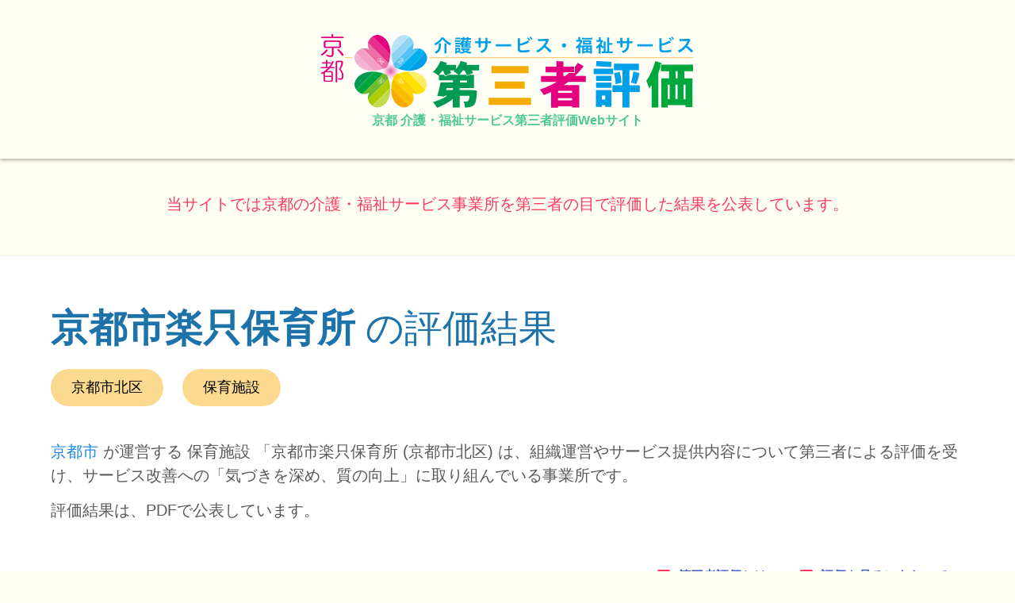

--- FILE ---
content_type: text/html; charset=UTF-8
request_url: https://kyoto-hyoka.jp/%E4%BA%AC%E9%83%BD%E5%B8%82%E6%A5%BD%E5%8F%AA%E4%BF%9D%E8%82%B2%E6%89%80/
body_size: 8636
content:
<!DOCTYPE html>
<html lang="ja">
	<!-- Acknowledgment --------------------------------------------------------------

			 first : Takanori Okamoto (Xion - fukui)

			 Brainchild / derections : Yoko Asami(京都府社会福祉協議会 -2020), Yurika Doi(京都府社会福祉協議会 -2020) & more peoples

			 Thank U for your kindness,

			 This Website Designed, Composed & Build / Created by Yoshiya Tsuchisaka (@shift - kyoto) https://at-shift.net

			 @Spring-winter 2020.

	----------------------------------------------------------------------------- -->
	<head prefix="og:http://ogp.me/ns#">
		<meta charset="utf-8">
		<meta name="viewport" content="width=device-width, viewport-fit=cover, initial-scale=1.0, user-scalable=yes">
		<meta name="format-detection" content="telephone=no">
		
				
		<!-- 事業所の評価公表ページ -->
		<title>京都市楽只保育所の評価結果 | 京都 介護・福祉サービス第三者評価</title>
		
		<meta name="description" content="京都市楽只保育所は、組織運営やサービス提供内容について、第三者による評価を受けその評価結果を公表している事業所です。当ページでは所在地マップなどの事業所情報もご覧にいただけます。">
		<meta name="keywords" content="第三者評価, 京都府, 京都市北区, 京都市,福祉, 保育施設,保育所, 保育サービス,京都市, 京都市楽只保育所, ">
		
		<link rel="canonical" href="https://kyoto-hyoka.jp/京都市楽只保育所/">
				
		<meta name="creation_date" content="2024-04-08T00:00:18+09:00">
		
		<meta name="date" content="2024-04-08T17:45:53+09:00">
		
		<!-- og  / SNS -->
		<meta property="og:url" content="https://kyoto-hyoka.jp/京都市楽只保育所/">
		<meta property="og:title" content="京都市楽只保育所の評価結果 | 京都 介護・福祉サービス第三者評価">
		<meta property="og:type" content="article">
		<meta property="og:description" content="京都市楽只保育所は、組織運営やサービス提供内容について、第三者による評価を受けその評価結果を公表している事業所です。当ページでは所在地マップなどの事業所情報もご覧にいただけます。当ページでは所在地マップなどの事業所情報もご覧にいただけます。">
		<meta property="og:image" content="https://kyoto-hyoka.jp/wp-content/themes/hyoka2020/_imgs/ogImage1200x630.png">
		<meta property="og:site_name" content="京都 介護・福祉サービス第三者評価">
		<meta property="og:locale" content="ja_JP">
		<meta property="og:country-name" content="日本">
		<meta property="og:region" content="京都府">
		<meta name="twitter:card" content="summary_large_image">
		<meta name="twitter:card" content="summary">
		<meta name="twitter:description" content="京都市楽只保育所は、組織運営やサービス提供内容について、第三者による評価を受けその評価結果を公表している事業所です。当ページでは所在地マップなどの事業所情報もご覧にいただけます。当ページでは所在地マップなどの事業所情報もご覧にいただけます。">
		<meta name="twitter:title" content="京都市楽只保育所の評価結果 | 京都 介護・福祉サービス第三者評価">
		<meta name="twitter:image" content="https://kyoto-hyoka.jp/wp-content/themes/hyoka2020/_imgs/ogImage1200x630.png">

		<!-- アイコン -->
		<link rel="icon" href="https://kyoto-hyoka.jp/wp-content/themes/hyoka2020/_imgs/favicon.svg" type="image/svg+xml">
		<link rel="apple-touch-icon" sizes="180x180" href="https://kyoto-hyoka.jp/wp-content/themes/hyoka2020/_imgs/apple-touch-icon.png">
		<link rel="icon" type="image/png" sizes="32x32" href="https://kyoto-hyoka.jp/wp-content/themes/hyoka2020/_imgs/favicon-32x32.png">
		<link rel="icon" type="image/png" sizes="16x16" href="https://kyoto-hyoka.jp/wp-content/themes/hyoka2020/_imgs/favicon-16x16.png">
		<link rel="manifest" href="https://kyoto-hyoka.jp/wp-content/themes/hyoka2020/_imgs/site.webmanifest">
		<link rel="mask-icon" href="https://kyoto-hyoka.jp/wp-content/themes/hyoka2020/_imgs/safari-pinned-tab.svg" color="#148c42">
		<meta name="apple-mobile-web-app-title" content="介護・福祉第三者評価">
		<meta name="application-name" content="介護・福祉第三者評価">
		<meta name="msapplication-TileColor" content="#f5bf49">
		<meta name="theme-color" content="#ffffff">

		<!-- 著作情報 -->
		<meta name="author" content="京都 介護・福祉サービス第三者評価等支援機構">
		<meta name="copyright" content="Copyright(C) 2026 京都 介護・福祉サービス第三者評価等支援機構 & 京都府社会福祉協議会. All rights reserved.">

		<!-- スタイル -->
		<link rel="stylesheet" href="https://kyoto-hyoka.jp/wp-content/themes/hyoka2020/_css/normalize.css">
		<link rel="stylesheet" href="https://kyoto-hyoka.jp/wp-content/themes/hyoka2020/_css/bulma.min.css">
		<link rel="stylesheet" href="https://kyoto-hyoka.jp/wp-content/themes/hyoka2020/_css/siteStyle.css">
		<style>.aligncenter {margin:2em auto}</style>

		<!-- Fontawesome -->
		<script src="https://kit.fontawesome.com/8f92aae0cd.js" crossorigin="anonymous"></script>

		<!-- スクリプト -->
		<script src="https://code.jquery.com/jquery-3.7.0.min.js"></script>
		<script src="https://kyoto-hyoka.jp/wp-content/themes/hyoka2020/_js/site_basic.js"></script>
		<script src="https://kyoto-hyoka.jp/wp-content/themes/hyoka2020/_js/site_top.js"></script>
		<script src="https://kyoto-hyoka.jp/wp-content/themes/hyoka2020/_js/js.cookie-2.1.4.min.js"></script>
		<script src="https://kyoto-hyoka.jp/wp-content/themes/hyoka2020/_js/main.js"></script>

		<!-- アナリティクス -->
		<script async src="https://www.googletagmanager.com/gtag/js?id=G-E2ZCQHDE88"></script>
		<script>
			window.dataLayer = window.dataLayer || [];
			function gtag(){dataLayer.push(arguments);}
			gtag('js', new Date());
			gtag('config', 'G-E2ZCQHDE88');
		</script>
	</head>
	<body>
		<!-- ヘッダ -->
		<header class="is-hidden-print">
			<div id="site-logo">
				<img src="https://kyoto-hyoka.jp/wp-content/themes/hyoka2020/_imgs/siteLogo.svg" alt="京都 介護・福祉サービス第三者評価Webサイトロゴ">
			</div>
			<a class="stretched" href="https://kyoto-hyoka.jp/">
				<h1 class="has-text-centered has-text-weight-semibold has-text-success is-size-7-mobile">京都 介護・福祉サービス第三者評価Webサイト</h1>
			</a>
		</header>
		<main>
			<div class="section has-headbackground-lightyellow is-hidden-print">
				<div class="container">
					<p class="subtitle has-text-centered has-text-danger is-leadPosition">
						当サイトでは京都の介護・福祉サービス事業所を第三者の目で評価した結果を公表しています。
					</p>
				</div>
			</div>

			
			<section class="section">
				<div class="container">

					<p class="is-pulled-right is-hidden-print under-margin1em">
										</p>

				</div>
				<div class="container">

					<span class="is-sr-only">(ページのタイトル)</span>

					<h2 class="title has-text-link-dark is-size-3-mobile is-size-2-tablet is-size-1-desktop">
						京都市楽只保育所						<span class="has-text-weight-light"><span class="is-hidden-print">の評価結果</span></span>
					</h2>

					
					<div aria-hidden="true" class="is-dontRead container meta-cat-area">

						<!-- 市区 -->
						<span class="is-sr-only">
							この事業所の所在エリアは、
						</span>
						<span class="meta-cat">京都市北区</span>						<span class="is-sr-only">です。</span>

						<!-- 事業所種別 -->
						<span class="is-sr-only">
						種別は
						</span>
						<span class="meta-cat">保育施設</span>						<span class="is-sr-only">です。</span>

					</div>

					<p class="is-size-6-touch is-size-5-desktop">
						<a class="addrr" href="https://kyoto-hyoka.jp/?s_keyword_0=京都市&cf_specify_key_length_0=3&csp=search_add&feadvns_max_line_3=1&fe_form_no=3">京都市</a> が運営する						保育施設						「京都市楽只保育所						 (京都市北区)						は、組織運営やサービス提供内容について第三者による評価を受け、サービス改善への「気づきを深め、質の向上」に取り組んでいる事業所です。
					</p>
					<p class="is-top-attention is-size-6-touch is-size-5-desktop">
						評価結果は、PDFで公表しています。
						<span class="is-print-only">
							そのため印刷時には評価結果公表セクションは非表示となります。
						</span>
					</p>

					
					<!-- モバイル用目次 -->
					<aside class="menu is-hidden-tablet is-hidden-print">
						<span class="is-sr-only">
							次のコンテンツは目次ナビゲーションリンクです。
						</span>
						<p class="menu-label">
							<i class="fal fa-route"></i>
							このページの主な項目へすぐに移動できます。
						</p>

						<ul class="menu-list jumplist">

							<li>
								<a href="#pagejump1">
									京都市楽只保育所の評価結果
								</a>
							</li>

							
							<li>
								<a href="#pagejump3">
									連絡先・マップなど
								</a>
							</li>

							
							
							<li>
								<a href="#pagejump5">
									このWebページURLのコピー
								</a>
							</li>

						</ul>
						<span class="is-sr-only">
							目次のナビゲーションリンクの読み上げは以上です。
						</span>
					</aside>

					<!-- モーダルスイッチ -->
					<aside id="pagejump1" class="under-margin1em is-hidden-print">
						<span class="is-sr-only">
							次のコンテンツは第三者評価の説明のためのナビゲーションリンクです。このページ上にオーバーレイで表示されます。
						</span>

						<div class="buttons is-right">

							<button class="button is-link modal-button is-inverted" data-target="modal-towa" aria-haspopup="true">
								<i class="fas fa-comment-alt-exclamation has-text-danger"></i>
								<strong>
									<span class="is-sr-only">1：</span>
									第三者評価とは
								</strong>
							</button>

							<button class="button is-link modal-button is-inverted" data-target="modal-atatte" aria-haspopup="true">
								<i class="fas fa-comment-alt-exclamation has-text-danger"></i>
								<strong>
									<span class="is-sr-only">2：</span>
									評価を見るにあたって
								</strong>
							</button>

						</div>
						<span class="is-sr-only">
							ナビゲーションリンクの読み上げは以上です。
						</span>

					</aside>

					<!-- 評価公表コンテンツ -->
					<div class="is-top-attention is-hidden-print">
						<span class="is-sr-only">
							次は事業所評価を公表するためのエリアです。
						</span>

						<div class="is-attention is-attention--top js-attention">
							<div class="is-attention__head js-attention__head">
								<h3 class="is-attention__title">
									<span class="is-sr-only">
										(タイトル)
									</span>
									評価結果
								</h3>
								<div class="is-attention__controller u-pc-none">
									<button class="is-attention__button--open js-attention__button--open button is-small is-link is-inverted is-rounded">
										<span class="is-sr-only">
											ここに過去の公表コンテンツを開くためのボタン、
										</span>
										<span>
											<i class="fas fa-plus"></i>
											他の評価結果
										</span>
										<span class="is-sr-only">
											が、あります。
										</span>
									</button>
									<button class="is-attention__button--close js-attention__button--close button is-small is-danger is-inverted is-rounded">
										<span class="is-sr-only">
											ここに過去の公表コンテンツを閉じるためのボタン、
										</span>
										<span>
											<i class="fas fa-times"></i>
											閉じる
										</span>
										<span class="is-sr-only">
											が、あります。
										</span>
									</button>
								</div>
							</div>
							<div class="is-attention__body js-attention__body">
								<div class="is-attention__detail">
									<ul class="is-attention__items js-attention__items">
										<li class="is-attention__item js-attention__item">
											<span class="is-sr-only">
												、この事業所の評価結果をPDFでダウンロードすることができます。
											</span>
											<table class="table is-radiusless particular-table">
												<thead>
													<tr>
														<th class="particular-table-cel1 is-size-7-mobile is-size-7-tablet is-size-6-desktop">
															年度
														</th>
														<th class="particular-table-cel2 is-size-7-mobile is-size-7-tablet is-size-6-desktop">
															受診サービス
														</th>
														<th class="particular-table-cel3 is-size-7-mobile is-size-7-tablet is-size-6-desktop">
															評価機関
														</th>
														<th class="particular-table-cel4 is-size-7-mobile is-size-7-tablet is-size-6-desktop">
															ダウンロード
														</th>
													</tr>
												</thead>
												<tbody>
													<tr>
														<td class="particular-table-cel1 is-size-7-mobile is-size-7-tablet is-size-6-desktop">
															<span class="small-year3">2023年度</span>
														</td>
														<td class="particular-table-cel2 is-size-7-mobile is-size-7-tablet is-size-6-desktop">
															保育所
														</td>
														<td class="particular-table-cel3 is-size-7-mobile is-size-7-tablet is-size-6-desktop">
															<span class="org-name">一般社団法人 京都府保育協会</span>
														</td>
														<td class="particular-table-cel4 is-size-7-mobile is-size-7-tablet is-size-6-desktop">
															
    <a href="https://kyoto-hyoka.jp/wp-content/uploads/2024/04/1028e8cace0a0da816aa3a0112f986f3.pdf"
        class="button is-small is-warning is-light is-outlined is-fullwidth">
        <i class="fas fa-file-pdf has-text-danger"></i>PDF
    </a>


														</td>
													</tr>
												</tbody>
											</table>
										</li>
										<li class="is-attention__item js-attention__item">
											<table class="table table_collapse is-radiusless particular-table">
												<tbody>
													<tr><td class="particular-table-cel1 is-size-7-mobile is-size-7-tablet is-size-6-desktop"><span class="small-year3">2023年度</span></td><td class="particular-table-cel2 is-size-7-mobile is-size-7-tablet is-size-6-desktop">保育所</td><td class="particular-table-cel3 is-size-7-mobile is-size-7-tablet is-size-6-desktop">一般社団法人 京都府保育協会</td><td class="particular-table-cel4 is-size-7-mobile is-size-7-tablet is-size-6-desktop"><a href="https://kyoto-hyoka.jp/wp-content/uploads/2024/04/1028e8cace0a0da816aa3a0112f986f3.pdf" class="button is-small is-warning is-light is-outlined is-fullwidth"><i class="fas fa-file-pdf has-text-danger"></i>PDF</a></td></tr><tr><td class="particular-table-cel1 is-size-7-mobile is-size-7-tablet is-size-6-desktop"><span class="small-year3">2012年度</span></td><td class="particular-table-cel2 is-size-7-mobile is-size-7-tablet is-size-6-desktop">保育所</td><td class="particular-table-cel3 is-size-7-mobile is-size-7-tablet is-size-6-desktop">社団法人 京都府保育協会</td><td class="particular-table-cel4 is-size-7-mobile is-size-7-tablet is-size-6-desktop"><a href="https://kyoto-hyoka.jp/wp-content/uploads/2013/04/ff358a7ab9c2bbf588d24b26bd72f869.pdf" class="button is-small is-warning is-light is-outlined is-fullwidth"><i class="fas fa-file-pdf has-text-danger"></i>PDF</a><span class="is-sr-only">、すべての評価結果の読み上げは以上です。</span></td></tr>
												</tbody>
											</table>
											<p class="has-text-danger is-size-6">
												<i class="fas fa-exclamation-triangle"></i>
												評価結果は直近の5件分を公表しています。
											</p>
										</li>
									</ul>
								</div>
								<div class="is-attention__controller u-sp-none">
									<button class="is-attention__button--open js-attention__button--open button is-small is-link is-rounded">
										<span class="is-sr-only">
											、ここに過去の公表コンテンツを開くためのボタン、
										</span>
										<span>
											<i class="fas fa-plus"></i>
											他の評価結果
										</span>
										<span class="is-sr-only">
											が、あります。
										</span>
									</button>
									<button class="is-attention__button--close js-attention__button--close button is-danger is-rounded">
										<span class="is-sr-only">
											ここに過去の公表コンテンツを閉じるためのボタン、
										</span>
										<span>
											<i class="fas fa-times"></i>
											閉じる
										</span>
										<span class="is-sr-only">
											が、あります。
										</span>
									</button>
								</div>
							</div>
						</div>
					</div>
					<span class="is-sr-only">
						評価結果のPDFでのダウンロードエリアの読み上げは以上です。
					</span>
					<p class="under-margin">
						この事業所は第三者評価を<span class="small-term">2023年度</span><span class="small-term">2012年度</span>に受診しています。<br>
						繰り返し評価を受けていることは、サービスの質の向上や改善に向けた取り組みを積極的かつ継続的に行っている事業所と言うことができます。
					</p>
					<span class="is-sr-only">
						評価公表コンテンツの読み上げは以上です。
					</span>

				</div>
			</section>

			<!-- 事業所の写真とメッセージ -->
			<section class="section" id="pagejump2">
				<div class="container mb-6">
					<span class="is-sr-only">
						(タイトル)
					</span>
					<h2 class="title has-text-link-dark is-size-3-mobile is-size-2-tablet is-size-2-desktop">
						<span class="is-hidden-print">
							京都市楽只保育所						</span>
						<span class="has-text-weight-light">
							<span class="is-hidden-print">
								の
							</span>
							基本情報
						</span>
					</h2>
					<div class="columns is-desktop mb-6 mt-6">
						<div class="column">
							<div class="container_box">

								
								<img class="image grayImage" src="">
								
							</div>
						</div>
					</div>
				</div>

				<!-- 事業所詳細とGoogleMap -->
				<div class="container" id="pagejump3">
					<div class="columns is-variable is-8-desktop is-8-widescreen">
						<div class="column is-desktop is-tablet">
							<span class="is-sr-only">事業所の基礎データを読み上げます。</span>
							<address>
							<table class="det-table">
								<tbody>
									<tr>
										<th><span class="is-hidden-mobile">事業所の</span>名称<span class="is-sr-only">は、</span></th>
										<td>
											京都市<span class="is-sr-only">。</span><br><strong>京都市楽只保育所</strong><span class="is-sr-only">、です。</span>
										</td>
									</tr>
									<tr class="is-hidden">
										<th>読み<span class="is-sr-only">は、</span></th>
										<td>
											<span class="is-size-7">らくしほいくしょ</span>
										</td>
									</tr>
									<tr>
										<th>住所<span class="is-sr-only">は、</span></th>
										<td>
											〒603-8226<br><a class="addrr" href="https://www.google.co.jp/maps/search/京都府京都市北区紫野西舟岡町2">京都府京都市北区紫野西舟岡町2<span class="is-sr-only">、です。</span></a>
										</td>
									</tr>
									<tr>
										<th>電話番号<span class="is-sr-only">は、</span></th>
										<td>
											<a class="addrr" href="tel:075-334-5355">075-334-5355<span class="is-sr-only">、です。</span></a>
										</td>
									</tr>
									<tr>
										<th>
												FAX番号<span class="is-sr-only">は、</span>
										</th>
										<td>
											075-432-3666<span class="is-sr-only">、です。</span>
										</td>
									</tr>

									<tr id="pagejump5">
										<th>
											Webサイト
										</th>
										<td>
											<span class="is-sr-only">、この事業所のWebサイトの登録はありません。</span>
										</td>
									</tr>

								</tbody>
							</table>
							</address>
							<span class="is-sr-only">事業所の基礎データの読み上げは以上です。</span>
							<p class="has-text-danger-dark">※ 上記の情報(法人格・法人名称・事業所名称・所在地等)は、第三者評価公表時のものです。</p>
						</div>
						<div class="column is-variable is-tablet" id="map">
							<span class="is-sr-only">このエリアは Google Map による地図表示エリアです。この事業所の位置が、マップ上に表示されています。</span>
							<iframe src="https://maps.google.co.jp/maps?output=embed&q=京都市楽只保育所+京都府京都市北区紫野西舟岡町2&ll=35.0397309,135.7395531&z=16&t=m&iwloc=A&hl=ja" width="100%" height="275" frameborder="0" style="border:0;" allowfullscreen=""></iframe>
							<span class="is-sr-only">地図表示エリアは以上です。</span>
						</div>
					</div>
				</div>

				<!-- 事業所基礎情報1、2・アクセス -->
				<div class="container">
					<div class="columns is-variable is-8-desktop is-8-widescreen">
						
						
						
					</div>

					<!-- 写真ギャラリー -->
					<div class="columns is-multiline is-mobile up-margin">
						
					</div>
				</div>
			</section>

			<!-- コピー・QRコード -->
			<section class="section is-hidden-print">
				<div class="container">
					<hr class="under-margin6em">
					<div class="columns past-content" id="pagejump5">
						<span class="is-sr-only">次のコンテンツはこのページのURLを、クリップボードへコピーするためのユーティリティエリアです。クリップボードへコピーするためのボタンがあります。</span>
						<div class="column is-narrow">
							<span class="is-sr-only">ボタン、</span>
							<button type="button" class="is-copy button is-link is-size-7-touch up-margin-url">このページのURLを<span class="is-hidden-mobile">クリップボードへ</span>コピーする<span class="is-sr-only">。</span></button>
							<p class="has-text-danger has-alert is-copyalert is-size-7-touch"><i class="fal fa-clipboard"></i>URLをコピーしました。</p>
						</div>
						<div class="column">
							<div class="notification past-content has-background-white up-margin-url">
								<span class="is-sr-only">このページのURLは、</span><span class="is-size-6 is-copytext">https://kyoto-hyoka.jp/京都市楽只保育所/</span><span class="is-sr-only">です。</span>
							</div>
						</div>
					</div>
				</div>
			</section>
			<section class="section under-margin is-hidden-print">
				<div class="container is-hidden-mobile">
					<span class="is-sr-only">次のコンテンツはこの事業所に関連するワードを表示するエリアです。関連ワードそれぞれは当サイトのカテゴリーのリンクになっています。</span>
					<table class="cat-table">
						<tbody>
							<tr>
								<th class="has-background-white-bis has-text-grey is-with19"><span class="is-sr-only">(サブタイトル)</span>関連するワード</th>
								<td>
									<div class="buttons are-small">

										<!-- 地域カテゴリ -->
										<a href="https://kyoto-hyoka.jp/category/%E5%9C%B0%E5%9F%9F/%E4%BA%AC%E9%83%BD%E5%B8%82/%E4%BA%AC%E9%83%BD%E5%B8%82%E5%8C%97%E5%8C%BA/" class="button is-inverted is-small"><i class="fad fa-tag"></i>京都市北区</a> <a href="https://kyoto-hyoka.jp/category/%E5%9C%B0%E5%9F%9F/%E4%BA%AC%E9%83%BD%E5%B8%82/" class="button is-inverted is-small"><i class="fad fa-tag"></i>京都市</a>
										<!-- 事業所種別カテゴリ -->
										<a href="https://kyoto-hyoka.jp/category/%E4%BB%8B%E8%AD%B7%E3%83%BB%E7%A6%8F%E7%A5%89%E3%83%BB%E5%85%90%E7%AB%A5%E9%A4%8A%E8%AD%B7%E5%88%A5/%E7%A6%8F%E7%A5%89/" class="button is-inverted is-small"><i class="fad fa-tag"></i>福祉</a> <a href="https://kyoto-hyoka.jp/category/%E4%BB%8B%E8%AD%B7%E3%83%BB%E7%A6%8F%E7%A5%89%E3%83%BB%E5%85%90%E7%AB%A5%E9%A4%8A%E8%AD%B7%E5%88%A5/%E7%A6%8F%E7%A5%89/%E4%BF%9D%E8%82%B2%E6%96%BD%E8%A8%AD-%E7%A6%8F%E7%A5%89/" class="button is-inverted is-small"><i class="fad fa-tag"></i>保育施設</a>
										<!-- サービス種別子カテゴリ -->
										<a href="https://kyoto-hyoka.jp/category/%E3%82%B5%E3%83%BC%E3%83%93%E3%82%B9%E5%88%86%E9%A1%9E/%E4%BF%9D%E8%82%B2%E3%82%B5%E3%83%BC%E3%83%93%E3%82%B9/%E4%BF%9D%E8%82%B2%E6%89%80/" class="button is-inverted is-small"><i class="fad fa-tag"></i>保育所</a> <a href="https://kyoto-hyoka.jp/category/%E3%82%B5%E3%83%BC%E3%83%93%E3%82%B9%E5%88%86%E9%A1%9E/%E4%BF%9D%E8%82%B2%E3%82%B5%E3%83%BC%E3%83%93%E3%82%B9/" class="button is-inverted is-small"><i class="fad fa-tag"></i>保育サービス</a>
										<!-- 受診年度カテゴリ -->
										<a href="https://kyoto-hyoka.jp/category/%E8%A9%95%E4%BE%A1%E5%B9%B4%E5%BA%A6/%E5%B9%B3%E6%88%9024%E5%B9%B4%E5%BA%A6/" class="button is-inverted is-small"><i class="fad fa-tag"></i>2012年度(平成24年)</a> <a href="https://kyoto-hyoka.jp/category/%E8%A9%95%E4%BE%A1%E5%B9%B4%E5%BA%A6/%E4%BB%A4%E5%92%8C5%E5%B9%B4%E5%BA%A6/" class="button is-inverted is-small"><i class="fad fa-tag"></i>2023年度(令和5年)</a>
										<!-- 直近の評価機関カテゴリ -->
										<a href="https://kyoto-hyoka.jp/category/%E7%9B%B4%E8%BF%91%E8%A9%95%E4%BE%A1%E6%A9%9F%E9%96%A2/%E4%BA%AC%E9%83%BD%E5%BA%9C%E4%BF%9D%E8%82%B2%E5%8D%94%E4%BC%9A/" class="button is-inverted is-small"><i class="fad fa-tag"></i>(一社)京都府保育協会</a>
										<span class="is-sr-only">関連ワードの読み上げは以上です。</span>
									</div>
								</td>
							</tr>
						</tbody>
					</table>
				</div>
			</section>
		</main>		
		
		<!-- フッタ -->
		<footer class="has-text-centered has-background-white-bis">
			<section class="section">
				<div class="container">
					<div class="is-hidden-print">
						<span class="is-sr-only">次のコンテンツはページのフッターです。フッターのエリアには、トップページを開くなどのナビゲーションリンクなどがあります。</span>
						<div class="columns is-variable is-5-desktop is-8-widescreen">
							<div class="column">
								<a href="https://kyoto-hyoka.jp" class="button is-fullwidth button-footer">
									<span class="is-sr-only">ボタン1、</span><i class="fal fa-house has-text-info"></i>サイトトップ<span class="is-sr-only">を開く</span>
								</a>
							</div>
							<div class="column">
								<a href="https://kyoto-hyoka.jp/事業所検索" class="button is-fullwidth has-text-link button-footer">
									<span class="is-sr-only">ボタン2、</span><i class="fal fa-search has-text-danger"></i><strong>事業所を検索する</strong>
								</a>
							</div>
							<div class="column">
								<a href="https://kyoto-hyoka.jp/事業所の方へ" class="button is-outlined is-fullwidth has-text-info button-footer">
									<span class="is-sr-only">ボタン3、</span><i class="fal fa-store-alt has-text-primary"></i><strong>事業所の方専用</strong>
								</a>
							</div>
							<div class="column">
								<a href="https://kyoto-hyoka.jp/評価機関の方へ" class="button is-outlined is-fullwidth has-text-info button-footer">
									<span class="is-sr-only">ボタン4、</span><i class="fal fa-hotel has-text-primary"></i><strong>評価機関の方専用</strong>
								</a>
							</div>
							<span class="is-sr-only">ナビゲーションリンクはここまでです。</span>
						</div>
						<hr class="is-hidden-print">
						<div class="columns is-hidden-mobile">
							<div class="column is-four-fifths">

								
								<p class="is-size-7 has-text-right">このページは事業所自ら記載情報の一部を編集していただけます。</p>
								<p class="is-size-7 has-text-danger has-text-right"><i class="fas fa-exclamation-triangle"></i>支援機構が発行した ID とパスワードでログインしてください。</p>
							</div>
							<div class="column is-hidden-print">
								<div class="buttons">
									<ul>
										
										<li><a class="button is-link is-small is-fullwidth" href="https://kyoto-hyoka.jp/wp-login.php?redirect_to=https%3A%2F%2Fkyoto-hyoka.jp%2F%25E4%25BA%25AC%25E9%2583%25BD%25E5%25B8%2582%25E6%25A5%25BD%25E5%258F%25AA%25E4%25BF%259D%25E8%2582%25B2%25E6%2589%2580%2F"><i class="fal fa-sign-in"></i>ログイン</a></li><span class="is-sr-only">このページの編集を行うためのリンクはここまでです。</span>
									</ul>
								</div>
							</div>
						</div>
					</div>
					<div class="columns is-desktop is-multiline is-centered">
						<span class="is-sr-only">次のエリアはコピーライトの情報です。</span>
						<div class="column is-narrow">
							Copyright <i class="fal fa-copyright has-text-danger"></i>2007-2026
						</div>
						<div class="column is-narrow">
							<a class="addrr" href="https://kyoto-hyoka.jp/第三者評価等支援機構について">京都 介護・福祉サービス第三者評価等支援機構</a>　&　<a class="addrr" href="http://www.kyoshakyo.or.jp">京都府社会福祉協議会</a>
						</div>
						<div class="column is-narrow">
							All Right Reserved.
						</div>
					</div>
				</div>
			</section>
		</footer>
		<!-- 上へ -->
		<div id="page-top"><a href=""><i class="fal fa-level-up fa-2x margin0 pageupIconposition"></i></a></div>
		<!-- モーダル -->
		<div id="modal-towa" class="modal modal-fx-superScaled">
			<div class="modal-background"></div>
				<div class="modal-card is-modal-with">
					<div class="modal-card-head has-background-white-bis">
						<h2 class="modal-card-title has-text-link has-text-weight-bold"><span class="is-sr-only">(タイトル)</span>第三者評価とは</h2>
						<button class="delete" aria-label="close"></button>
					</div>
					<section class="modal-card-body">
						<div class="content">
							<h3 class="has-text-info"><span class="is-sr-only">(サブタイトル)</span>目的と趣旨</h3>
							<p>第三者の目から見た評価結果を幅広く利用者や事業者に公表することにより、利用者に対する情報提供を行うとともに、サービスの質の向上に向けた事業者の取り組みを促すことで、利用者本位の福祉の実現を目指すものです。</p>
							<ol>
								<li>「利用者のサービス選択」及び「事業の透明性の確保」のための情報提供</li>
								<li>事業者の皆さんのサービスの質の向上に向けた取り組みの支援</li>
							</ol>
							<h3 class="has-text-info"><span class="is-sr-only">(サブタイトル)</span>評価機関・評価調査者</h3>
							<p>京都府から認定を受けた評価機関が評価を実施します。評価調査者は評価機関に所属し、養成研修を受講、修了した者です。管理者としての経験がある者、福祉の資格や業務経験のある者などで構成するチームで訪問調査を行います。</p>
							<h3 class="has-text-info"><span class="is-sr-only">(サブタイトル)</span>評価の主な内容</h3>
							<p>主にサービス提供体制や取り組みについて、「管理者・職員からの聞き取り」「利用者ヒアリング」「事業所見学」「事前に実施する利用者へのアンケート結果」などの方法で評価します。</p>
						</div>
					</section>
					<div class="modal-card-foot has-background-white-bis">
						<button class="button is-danger is-rounded is-hidden-mobile"><i class="fas fa-times"></i>閉じる</button>
					</div>
				</div>
			</div>
		</div>
		<div id="modal-atatte" class="modal modal-fx-superScaled">
			<div class="modal-background"></div>
				<div class="modal-card is-modal-with">
					<div class="modal-card-head has-background-white-bis">
						<h2 class="modal-card-title has-text-link has-text-weight-bold"><span class="is-sr-only">(タイトル)</span>評価を見るにあたって</h2>
						<button class="delete" aria-label="close"></button>
					</div>
					<section class="modal-card-body">
						<div class="content">
							<h3 class="has-text-info"><span class="is-sr-only">(サブタイトル)</span>「評価」はランク付けではありません。</h3>
							<p>「A・B・C」の表示は、第三者評価では“到達度を表すもの”です。第三者評価の評価項目は、高いレベルの基準(水準)が設定されており、事業所が質の向上を図るための目標となるものであるため、「B」が標準とも言えます。</p>
							<h3 class="has-text-info"><span class="is-sr-only">(サブタイトル)</span>事業所の特色を知ろう！</h3>
							<p>事業所の特色や、力を入れて取り組んでいることは「アドバイスレポート」や「総合評価」に書かれています。事業所選びの際に参考にしてください。</p>
							<h3 class="has-text-info"><span class="is-sr-only">(サブタイトル)</span>事業所は自らのサービス向上のために評価を受けています。</h3>
							<p>第三者評価は義務付けられた制度ではなく、事業所が任意で受けるものです。(ただし、社会的養護の施設は、平成24年度より義務化されています)</p>
							<p>第三者評価を受けている事業所は、自らの課題を明確にし、サービスの質の向上を図りたいと考えている意欲的な事業所とも言うことができます。</p>
						</div>
					</section>
					<div class="modal-card-foot has-background-white-bis">
						<button class="button is-danger is-rounded is-hidden-mobile"><i class="fas fa-times"></i>閉じる</button>
					</div>
				</div>
			</div>
		</div>
	</body>
</html>

--- FILE ---
content_type: text/css
request_url: https://kyoto-hyoka.jp/wp-content/themes/hyoka2020/_css/siteStyle.css
body_size: 8272
content:
@charset "UTF-8";
* {
	padding:0;
	margin:0;
}
*,
::before,::after {
	background-repeat:no-repeat;
	box-sizing:inherit;
}
::before,::after {
	text-decoration:inherit;
	vertical-align:inherit;
}
@font-face {
	font-family:YuGothicM;
	src:local(Yu Gothic Medium),local(Yu Gothic);
	font-weight:500;
}
:root {
	--body-bg:#fff!important;
	--header-bg:rgba(255,254,242,.95);
	--headernav-bg:#fff;
	--header-logo-shadow:drop-shadow(0 0 0.75rem white);
	--head-bottom-border:1px solid #f2f2f2;
	--title:;
	--subtitle:#000;
	--lead-bg:rgba(255,254,242,.95);
	--main-text:hsl(0,0%,35%);
	--bg-past:#feffee;
	--bg-white:#fff;
	--yellow-boder-color:1px solid #f8c959;
	--yellow-boderr-color:2px solid #f8c959;
	--has-background-white:hsl(0,0%,100%);
	--has-background-white-bis:hsl(0,0%,98%);
	--has-background-white-bisw:hsl(0,0%,98%);
	--has-background-lightyellow:#ffffee;
	--has-background-lightyellow-border:2px dashed #15a3de;
	--has-text-danger:hsl(348, 100%, 61%);
	--has-text-info:hsl(204,86%,53%);
	--has-text-link-dark:hsl(204, 71%, 39%);
	--has-text-grey:hsl(0, 0%, 48%);
	--is-dark:hsl(0, 0%, 21%);
	--is-warning-light:#fffbe7;
	--is-light:;
	--is-attention-top:3px solid #F8C959;
	--is-attention-head:#F8C959;
	--meta-cat:#fbda8f;
	--jumplist-a:;
	--pagination-link:;
	--pagination-pre-nex:;
	--variablehas-background-undercolomn:#fbda8f;
	--menu-label:;
	--paragraph:;
	--linkvisited:;
	--extendlinkvisited:#000;
	--variablelink:#1e88eb;
	--link-dark-variablelink:hsl(217, 71%, 45%);
	--meta-border-color:;
	--is-warning-border:1px solid #fde17d;
	--is-danger-tag:#fad37e;
	--is-textdanger-tag:hsl(0, 0%, 29%);
	--has-link-text-light:hsl(204, 86%, 53%);
	--button-summary:hsl(195, 10%, 90%);
	--text-summary:hsl(0, 0%, 14%);
	--is-white:hsl(0, 0%, 98%);
	--is-border-top:1px solid hsl(0, 0%, 86%);
	--is-active:#363636;
	--blockquote:#fff;
}

//ダークスタイル
//@media (prefers-color-scheme: dark) {
//	:root {
		--body-bg:#303030!important;
		--header-bg:#171717;
		--headernav-bg:#303030;
		--header-logo-shadow:drop-shadow(0 0 0 white);
		--head-bottom-border:1px solid #000;
		--title:#fff;
		--subtitle:#d0d0d0;
		--lead-bg:#212121;
		--main-text:#ededed;
		--bg-past:#171717;
		--bg-white:#424242;
		--yellow-boder-color:1px solid #8b8b8b;
		--yellow-boderr-color:2px solid #8b8b8b;
		--has-background-white:#171717;
		--has-background-white-bis:#212121;
		--has-background-white-bisw:#131313;
		--has-background-lightyellow:#212121;
		--has-background-lightyellow-border:2px dashed #424242;
		--has-text-danger:#ee4466;
		--has-text-info:#8b8b8b;
		--has-text-link-dark:hsl(0, 0%, 86%);
		--has-text-grey:#e7e6e8;
		--is-dark:#000;
		--is-warning-light:#3A3B3B;
		--is-light:#212121;
		--is-attention-top:3px solid #8b8b8b;
		--is-attention-head:#212121;
		--meta-cat:#171717;
		--jumplist-a:#fff;
		--pagination-link:#fff;
		--pagination-pre-nex:#eee;
		--variablehas-background-undercolomn:#303030;
		--menu-label:#fff;
		--paragraph:#e7e6e8;
		--linkvisited:#fff;
		--extendlinkvisited:#fff;
		--variablelink:#95b1df!important;
		--link-dark-variablelink:hsl(0, 0%, 86%)!important;
		--image-filter:grayscale(100%);
		--img-gray-hover:grayscale(0);
		--meta-border-color:1px solid #333;
		--is-warning-border:1px solid #171717;
		--is-danger-tag:hsl(0, 0%, 21%);
		--is-textdanger-tag:#fff;
		--has-link-text-light:hsl(0, 0%, 96%);
		--button-summary:hsl(0, 0%, 14%);
		--text-summary:hsl(195, 10%, 90%);
		--is-white:hsl(0, 0%, 7%);
		--is-border-top:1px solid hsl(0, 0%, 71%);
		--is-active:hsl(0, 0%, 48%);
		--blockquote:#303030;
  }
//  strong{
  	color:#fff;
  }
//  .is-outlined{
  	background-color:#fff!important;
  }
//  .is-outlined{
  	background-color:#d0d0d0!important;
  }
//  .is-inverted{
  	background-color:#212121!important;
  	color:#d0d0d0!important;
  }
//  hr {
  	background-color:#000!important;
  	height:.5px!important;
  }
//  .is-info,{
  	color:#000!important;
  }
//  .is-danger {
  	color:#d0d0d0!important;
  }
//  .has-text-link {
  	color:#fff!important;
  }
//  .message-body {
  	color:#d0d0d0!important;
  }
//  .modal-card-body {
  	background-color:#303030!important;
  }
//  .modal-card-foot {
  	background-color:#212121!important;
  }
//  .button-footer {
  	background-color:#212121!important;
  	color:#fff!important;
  }
//  .org_lead {
  	color:#d0d0d0!important;
  }
//  .card-footer {
  	border-style:none;
  }
//}
//ダークスタイルおわり

.col-row-reverse {
	flex-direction:row-reverse
}
html{
	background-color:var(--header-bg);
}
body {
	color:var(--main-text);
	background-color:var(--body-bg);
	word-wrap:break-word;
	-webkit-print-color-adjust:exact;
	-webkit-text-size-adjust:100%;
	font-family:-apple-system,BlinkMacSystemFont,Roboto,"Helvetica Neue",HelveticaNeue,"游ゴシック体",YuGothic,"游ゴシック Medium","Yu Gothic Medium","游ゴシック","Yu Gothic","Sogoe UI",Verdana,"メイリオ",Meiryo,sans-serif;
}
header {
	position:fixed;
	padding:3em 0;
	box-shadow:0 2px 4px rgba(0, 0, 0, 0.3);
	background:var(--header-bg);
	width:100%;
	max-height:200px;
	padding:0.5em 0.5em;
	transition:all 0.3s ease;
	z-index:2147483600;
	margin-top:-155px;
	text-align:center;
}
header img {
	max-height:100px;
	transition:all 0.3s ease;
	filter:var(--header-logo-shadow);
	display:block;
	margin:2em 0 0;
	margin-left:auto;
    margin-right:auto;
}
header h1 {
	margin: 0 0 2em;
}
@media screen and (max-width: 639px) {
    header {
		position:fixed;
		z-index:2147483600;
		box-shadow:0 2px 4px rgba(0, 0, 0, 0.3);
		background:var(--header-bg);
		width:100%;
		max-height:200px;
		margin-top:-155px;
		padding:0.5em 0.5em;
		transition:all 0.3s ease;
    }
}
@media screen and (max-width: 639px) {
    header img {
		width:75%;
		height:200px;
		filter:var(--header-logo-shadow);
		margin:2em auto 0;
	}
}
@media screen and (max-width: 639px) {
    header h1 {
	}
}
header.is-animation img {
	height:40px;
	width:160px;
	filter:var(--header-logo-shadow);
	margin:0 auto;
}
header.is-animation h1 {
	margin:0;
	display:none;
}
.subtitle {
	color:var(--subtitle);
}
.title {
	color:var(--title);
}
.stretched::after {
	position:absolute;
	top:0;
	right:0;
	bottom:0;
	left:0;
	z-index:31;
	pointer-events:auto;
	content:"";
	background-color:rgba(0,0,0,0)
}
main {
	margin-top:155px;
	position:relative;
	padding-top:2em;
}
.container_img {
	float:right;
	width:30%;
	margin:0 0 2em 2em
}
.container_img2 {
	float:right;
	width:50%;
	margin:0 0 2em 2em;
	padding:0 0 0 2em
}
@media (max-width:768px) {
	.container_box{
		display:block;
	}
	.container_img,.container_img2 {
		margin-left:auto;
		margin-right:auto;
		width:100%
	}
}
.grayImage, iframe {
	filter:var(--image-filter);
}
.grayImage:hover, iframe:hover {
	filter:var(--img-gray-hover);
}
.grayImage {
	object-fit:cover;
}
//section {
//	padding-top:constant(safe-area-inset-top);
//	padding-bottom:constant(safe-area-inset-bottom);
//	padding-left:constant(safe-area-inset-left);
//	padding-right:constant(safe-area-inset-right);
//	padding-top:env(safe-area-inset-top);
//	padding-bottom:env(safe-area-inset-bottom);
//	padding-left:env(safe-area-inset-left);
//	padding-right:env(safe-area-inset-right);
//}
address {
	font-style:normal;
}
.menu-label {
	color:var(--menu-label);
}
.is-dontRead {
    speak:none;
}
.adminNav {
	background-color:var(--headernav-bg);
}
.navbar-start {
	margin-left: 10px;
}
.has-background-white {
	background-color:var(--has-background-white)!important;
	color:var(--pagination-link)!important;
}
.has-background-white-bis {
	background-color:var(--has-background-white-bis)!important;
}
.has-background-white-bisw {
	background-color:var(--has-background-white-bisw)!important;
}
.has-background-undercolomn {
	background-color:var(--variablehas-background-undercolomn);
}
.has-headbackground-lightyellow {
	background:var(--lead-bg);
	border-bottom:var(--head-bottom-border);
	margin-bottom:1em;
}
.has-background-lightyellow {
	background-color:var(--has-background-lightyellow);
	border-top:var(--has-background-lightyellow-border);
	border-bottom:var(--has-background-lightyellow-border);
	margin-bottom:4em
}
.is-danger2 {
	background-color:var(--is-danger-tag)!important;
	color:var(--is-textdanger-tag)!important;
}
.has-link-text-light {
	color:var(--has-link-text-light)!important;
}
.has-link-text-light:visited {
	color:var(--has-link-text-light)!important;
}
.has-link-text-light:hover {
	color:hsl(217, 71%, 53%)!important;
}
.has-text-info {
	color:var(--has-text-info)!important;
}
.has-text-link-dark {
	color:var(--has-text-link-dark)!important;
}
.has-text-link-dark a:link,.has-text-link-dark a:hover,.has-text-link-dark a:visited, {
	color:var(--link-dark-variablelink)!important;
}
.has-text-info a:link,.has-text-info a:hover,.has-text-info a:visited {
  	color:var(--variablelink)!important;
  }
.has-text-danger {
	color:var(--has-text-danger)!important;
}
.has-text-grey {
	color:var(--has-text-grey)!important;
}
.is-copyalert {
	display:none;
}
.is-active {
	border-color: #4a4a4a;
	color: ver(--is-active)!important;
}
p.has-alert {
	margin:10px 0 0;
}
p.indent {
	text-indent:1em;
}
.has-radius {
	padding:0em;
	border-radius:20px;
	margin-bottom:2em;
}
.has-radius.inset {
	box-shadow:inset 3px 3px 7px rgba(136, 165, 191, 0.48), inset -3px -3px 7px #FFFFFF;
}
@media print, screen and (min-width:768px) {
	.has-radius {
		padding:2em;
		border-radius:40px;
		position:relative;
		background:transparent;
		margin-bottom:4em;
	}
}
@media screen {
	.is-print-only{
		display:none}
	}
}
a {
	background-color:transparent;
	-webkit-text-decoration-skip:objects;
}
a:active,a:hover {
	outline-width:0;
}
a:active,a:hover,a:link,.addrr:link {
	color:var(--variablelink);
}
a:visited {
	color:var(--linkvisited);
}
.is-outlined:hover {
	border: 1px solid #f5bf49!important;
}
.is-current:link {
	color:#fff!important;
}
.is-current:active,.is-current:hover {
	color:#000;
}
.is-current:visited {
	color:#fff!important;
}
.tab-panel{
display:none
}
.tab-panel.is-active{
display:block
}
.pagination > .columns > .column > a:link {
	min-width:2.5em;
	border:1px solid #dbdbdb;
	font-size:1em;
	justify-content:center;
	margin:0.25rem;
	text-align:center;
	padding-bottom:calc(0.6em - 1px);
	padding-left:1em;
	padding-right:1em;
	padding-top:calc(0.6em - 1px);
	text-align:center;
	color:var(--pagination-link);
}
.pagination > .columns > .column > a:hover {
	border:1px solid #e4e5e4;
	background-color:#f4f5f4;
	transition:.4s;
	color:#2e2d2d!important;
}
.pagination > .columns > .column > a:visited {
	border:1px solid #dbdbdb;
}
.pagination > .columns > .column > .pagination-link, .extend-previous, .extend-next {
	position:relative;
	bottom:15px;
}
.extend-previous {
	margin-right:2em;
}
.extend-next {
	margin-left:2em;
}
a.extend-previous, a.extend-next {
	background-color:var(--bg-white)!important;
}
.extend-previous:link,.extend-previous:active,.extend-previous:hover,.extend-previous:visited,.extend-next:link,.extend-next:active,.extend-next:hover,.extend-next:visited {
	color:var(--extendlinkvisited)!important;
}
.is-warning2 {
	background-color:var(--is-warning-light)!important;
	color: hsl(47, 98%, 29%) !important;
	border:var(--is-warning-border);
}
.is-light {
  	background-color:var(--is-light);
}
.is-dark {
  	color:var(--is-dark);
 }
.is-white2 {
 	background-color:var(--is-white);
 }
.border-top {
	border-top:var(--is-border-top);
}
.modal {
  z-index:2147483647!important;
}
button,[type="button"] {
	cursor:pointer;
}
button::-moz-focus-inner,[type="button"]::-moz-focus-inner {
	border-style:0;
	padding:0;
}
button:-moz-focusring,[type="button"]::-moz-focus-inner {
	outline:1px dotted ButtonText;
}
button,html [type="button"],[type="reset"],[type="submit"] {
	-webkit-appearance:button;
}
button,select {
	text-transform:none;
}
button,input,select,textarea {
	background-color:transparent;
	border-style:none;
	color:inherit;
}
span.dlbtn {
	position:absolute;
	left:-1px;
	width:50px;
	padding-top:6px;
	background-color:#f5bf49;
	height:30px;
	border-top-left-radius:4px;
	border-bottom-left-radius:4px;
}
p {
	margin-bottom:.7em;
	margin-top:0em;
	color:var(--paragraph);
}
p.is-leadPosition {
	position:relative;
	top:10px;
}
b, strong, .bold {
	font-family:-apple-system, BlinkMacSystemFont, Roboto, "Helvetica Neue", HelveticaNeue, "游ゴシック体", YuGothic, "游ゴシック", "Yu Gothic", "Sogoe UI", Verdana, "メイリオ", Meiryo, sans-serif;
}
.emphasis {
	text-emphasis:dot #d3518b;
	-webkit-text-emphasis:dot #d3518b;
}
button {
	transition:.4s;
}
button.is-light{
	border:1px solid #15a3de!important;
	border-radius:4px;
}
i {
	margin-right:10px!important
}
.i-mgn-not {
	margin-right:0px!important
}
i.next-arrow {
	margin-right:0px!important;
	margin-left:10px
}
i.margin0 {
	margin-right:0px!important;
}
i.margin2 {
	margin-right:2px!important;
	position:relative;
	top:1px;
}
i.pageupIconposition {
	position:relative;
	top:10px;
}
i.marginboth {
	margin-right:10px;
	margin-left:10px
}
.tag {
	margin-right:10px;
	margin-bottom:5px;
}
.is-with19 {
	width:19%!important;
}
.is-with22 {
	width:22%!important;
}
.is-with33 {
	width:33%!important;
}
.is-with40 {
	width:40%!important;
}
.is-with50 {
	width:50%!important;
}
.is-with31 {
	width:31%!important;
}
.is-width90 {
	max-width:90px!important;
}
.is-width100 {
	width:100%!important;
}
footer {
	filter:drop-shadow(0 0 4px rgba(0,0,0,0.3));
}
.sameHeight {
	display:flexbox
}
.under-margin05em {
	margin-bottom:0.5em!important
}
.under-margin1em {
	margin-bottom:1em!important
}
.under-margin015em {
	margin-bottom:1.5em!important
}
.under-margin2em {
	margin-bottom:2em!important
}
.under-margin4em {
	margin-bottom:4em!important
}
.under-margin {
	margin-bottom:4em!important
}
.under-margin6em {
	margin-bottom:6em!important
}
.under-margin8em {
	margin-bottom:8em!important
}
.up-margin-url {
	margin-top:15px;
}
.up-margin015em {
	margin-top:1.5em!important
}
.top-margin2em {
	margin-top:2em!important
}
.up-margin {
	margin-top:4em!important
}
.up-margin6em {
	margin-top:6em!important
}
.mgn {
	margin-top:2em!important;
	margin-bottom:1em!important;
}
.top-margin6em {
	margin-top:6em!important
}
.has-addons {
	margin-right:10px;
}
img.has-evltnOrg {
	float:right;
	margin:0 0 0.8em 0.8em;
}
.grecaptcha-badge{
	visibility:hidden;
}

table.yearsData td {
	vertical-align:middle
}
table.table_collapse tr:nth-child(1) {
	display:none;
}
table.table_collapse tr:nth-child(6) {
	display:none;
}
table.table_collapse tr:nth-child(7) {
	display:none;
}
table.table_collapse tr:nth-child(8) {
	display:none;
}
table.table_collapse tr:nth-child(9) {
	display:none;
}
table.table_collapse tr:nth-child(10) {
	display:none;
}
table.table_collapse tr:nth-child(11) {
	display:none;
}
table.table_collapse tr:nth-child(12) {
	display:none;
}
table.table_collapse tr:nth-child(13) {
	display:none;
}
table.table_collapse tr:nth-child(14) {
	display:none;
}
table.table_collapse tr:nth-child(15) {
	display:none;
}
table.table_collapse tr:nth-child(16) {
	display:none;
}
table.table_collapse tr:nth-child(17) {
	display:none;
}
table.table_collapse tr:nth-child(18) {
	display:none;
}
table.table_collapse tr:nth-child(19) {
	display:none;
}
table.table_collapse tr:nth-child(20) {
	display:none;
}
table.table_collapse tr:nth-child(21) {
	display:none;
}
table.table_collapse tr:nth-child(22) {
	display:none;
}
table.table_collapse tr:nth-child(23) {
	display:none;
}
table.table_collapse tr:nth-child(24) {
	display:none;
}
table.table_collapse tr:nth-child(25) {
	display:none;
}
table.table_collapse tr:nth-child(26) {
	display:none;
}
table.table_collapse tr:nth-child(27) {
	display:none;
}
table.table_collapse tr:nth-child(28) {
	display:none;
}
table.table_collapse tr:nth-child(29) {
	display:none;
}
table.table_collapse tr:nth-child(30) {
	display:none;
}
table {
	border-collapse:separate;
	border-spacing:0;
	border-radius:10px;
	overflow:hidden;
	width:100%;
	margin-bottom:1em;
	word-break:break-all;
	word-wrap:break-word;
}
table thead th,table tbody th,table tbody td {
	padding:.6em 1em;
	border-bottom:var(--yellow-boder-color);
	color:var(--subtitle)!important;
}
table thead th {
	background-color:var(--bg-white);
	width:33%;
	color:var(--subtitle)!important;
}
table.cat-table tbody th {
	background-color:var(--body-bg);
	vertical-align:middle
}
table.det-table tbody th {
	background-color:var(--body-bg);
	width:33%;
	vertical-align:middle
}
table thead th + th, table tbody td {
	border-left:var(--yellow-boder-color);
	background-color:var(--bg-white);
}
table tbody tr:last-child th,table tbody tr:last-child td {
	border-bottom:none;
}
table.cat-table {
	border: 1px solid #dadbda;
}
table.cat-table thead th,table.cat-table tbody th,table.cat-table tbody td {
	padding:.6em 1em;
	border-bottom:1px solid #dadbda;
}
table.cat-table thead th + th, table.cat-table tbody td {
	border-left:1px solid #dadbda;
	background-color:var(--bg-white);
}
table.det-table {
	border:var(--yellow-boderr-color);
}
@media only screen and (max-width: 410px) {
	.particular-table,.particular-table thead,.particular-table tbody,.particular-table th,.particular-table td,.particular-table tr {
		display:block;
		vertical-align:middle;
		background-color:var(--bg-white);
	}
	.particular-table thead tr {
		position:absolute;
		top:-9999px;
		left:-9999px;
	}
	.particular-table tr {
		margin:15px 0 15px 0;
	}
	.particular-table td {
		border:none;
		position:relative;
		vertical-align:middle;
		padding-left:35%;
	}
	.particular-table td:before {
		position:absolute;
		top:6px;
		left:6px;
		width:60%;
		padding-right:10px;
		white-space:nowrap;
	}
	.particular-table td:nth-of-type(1):before {font-weight:bold;content:"年度"}
	.particular-table td:nth-of-type(2):before {font-weight:bold;content:"受診サービス"}
	.particular-table td:nth-of-type(3):before {font-weight:bold;content:"評価機関"}
	.particular-table td:nth-of-type(4):before {font-weight:bold;content:"ダウンロード"}
}
.particular-table-cel1 {
	width:150px;
	max-width:100%;
	min-width:15%;
}
.particular-table-cel2 {
	width:300px;
	max-width:100%;
	min-width:30%;
}
.particular-table-cel3 {
	width:300px;
	max-width:100%;
	min-width:35%;
}
.particular-table-cel4 {
	width:200px;
	max-width:100%;
	min-width:20%;
}
.border {
	border:1px solid #dad9d9;
}
.small-year {
	display:inline-block;
	font-size:12px;
	text-decoration:none;
	text-align:center;
	padding:2px 8px 3px 8px;
	color:#000;
	background-color:#ebebec;
	border-radius:12px;
	margin:7px 10px;
	white-space:nowrap
}
.small-year3 {
	display:inline-block;
	font-size:12px;
	text-decoration:none;
	text-align:center;
	padding:2px 8px 3px 8px;
	color:#000;
	background-color:#ebebec;
	border-radius:12px;
	white-space:nowrap;
	position:relative;
	bottom:2px;
}
.small-cat {
	display:inline-block;
	font-size:12px;
	text-decoration:none;
	text-align:center;
	padding:2px 8px 3px 8px;
	color:#000;
	background-color:#ebebec;
	border-radius:12px;
	margin:7px 10px;
	transition:.4s;
	display:inline-block;
}
.small-cat:hover {
	background-color:#0096de;
	color:#fff;
}
.small-term {
	font-size:10px;
	text-decoration:none;
	text-align:center;
	padding:2px 8px 3px 8px;
	color:#000;
	background-color:#ebebec;
	border-radius:10px;
	margin:0 3px 2px 3px;
	display:inline-block;
}
.meta-cat {
	font-size:18px;
	text-decoration:none;
	text-align:center;
	padding:10px 26px 10px 26px;
	color:var(--subtitle);
	background-color:var(--meta-cat);
	border-radius:26px;
	margin:0 20px 10px 0;
	display:inline-block;
}
.meta-target {
	font-size:1em;
	text-decoration:none;
	text-align:center;
	padding:4px 10px;
	color:var(--subtitle);
	background-color:var(--meta-cat);
	border-radius:26px;
	margin:5px 10px 5px 0;
	display:inline-block;
	border:var(--meta-border-color);
}
.meta-cat-area {
	margin-bottom:2em
}
.is-point-area {
	display:flex;
	margin:1.5em 0
}
.is-point {
	font-size:18px;
	text-decoration:none;
	text-align:center;
	padding:10px 15px 10px 15px;
	color:#fff;
	border-radius:26px;
	margin:0 20px 0 0;
	display:inline-block;
	font-weight:bold;
	width:130px;
	height:48px
}
ul.jumplist {
	border:solid 1px #138de4;
	border-radius:10px;
	padding:0.5em 1em 2em 2.3em;
	margin-bottom:4em;
	position:relative;
}
ul.jumplist li {
	list-style-type:none!important;
}

ul.jumplist li:before {
	font-family:"Font Awesome 5 Pro";
	content:"\f33d";
	position: relative;
	right:15px;
	top:28px;
	color:#139fe7;
}
ul.jumplist li a:link {
	color:var(--jumplist-a);
}
ul.jumplist li a:hover {
	color:#000!important;
}
ol.bignum_list {
  list-style: none;
}

ol.bignum_list li {
  font: bold 50pt helvetica, arial, sans-serif;
  position: relative;
  margin-bottom: 50px;
}

ol.bignum_list li p {
  font: 12pt helvetica, arial, sans-serif;
  padding-left:50px;
  position: relative;
  bottom: 20px;
}

span.list_num {
  position: absolute;
  line-height:20px;
}
.is-foot-photo {
	max-width:350px!Important;
}
.card-footer {
	margin-top:5px;
	text-align:center!Important;
}
#page-top {
	position:fixed;
	bottom:50px;
	right:15px;
	transition:all .3s;
	transition:background-color 0.5s ease-out;
}
@media print, screen and (min-width:768px) {
	#page-top {
		position:fixed;
		bottom:60px;
		right:30px;
		transition:all .3s;
		transition:background-color 0.5s ease-out;
	}
}
#page-top a {
	text-decoration:none;
	color:#fff;
	border-radius:50%;
	width:60px;
	height:60px;
	padding:4px;
	text-align:center;
	display:block;
	background:rgba(227,50,139,.6);
}
#page-top a:hover {
	background:rgba(227,50,139,9);
}
.past-content {
	background-color:var(--bg—past);
	border:var(--yellow-boder-color);
	padding:1em;
	margin:0;
}
@media print {
	header {
		display:none;
	}
	main {
		margin-top:0px;
		position:relative;
	}
	.is-hidden-print {
		display:none;
	}
	.under-margin05em {
		margin-bottom:0em
	}
	.under-margin1em {
		margin-bottom:1em
	}
	.under-margin015em {
		margin-bottom:1em
	}
	.under-margin2em {
		margin-bottom:1em
	}
	.under-margin {
		margin-bottom:1em
	}
	.under-margin6em {
		margin-bottom:1em
	}
	.top-margin6em {
		margin-top:1em
	}
	.under-margin8em {
		margin-bottom:1em
	}
	.up-margin-url {
		margin-top:1px;
	}
	.up-margin {
		margin-top:1em
	}
	.up-margin6em {
		margin-top:1em
	}
	footer {
		filter:drop-shadow(0 0 0 rgba(255,255,255,1));
		font-size:12px!important;
	}
	.has-background-white-bis {
		background-color:var(--bg-white)!important
	}
	p.is-size-5 {
		font-size:12px!important;
	}
	p {
		font-size:12px!important;
	}
	h2, h3 {
		font-size:18px!important;
	}
	table {
		font-size:12px!important;
	}
	iframe {
		height:220px;
	}
}
.is-top-attention {
	margin-bottom:2em
}
.is-attention--header {
	padding:20px;
	background-color:#f03f24;
	color:#fff;
	font-size:1.3rem;
	line-height:1.4615384615;
}
@media print, screen and (min-width:768px) {
	.is-attention--header {
		display:-ms-flexbox;
		display:flex;
		-ms-flex-align:start;
		align-items:flex-start;
		font-size:1.3rem;
		line-height:1.6;
	}
}
.is-attention--header .is-attention__head {
	display:-ms-flexbox;
	display:flex;
	-ms-flex-align:center;
	align-items:center;
}
@media print, screen and (min-width:768px) {
	.is-attention--header .is-attention__head {
		-ms-flex-negative:0;
		flex-shrink:0;
		margin-right:30px;
	}
}
.is-attention--header .is-attention__title {
	margin-right:12px;
	border-right:1px solid rgba(255, 255, 255, 0.3);
	padding-right:12px;
}
@media print, screen and (min-width:768px) {
	.is-attention--header .is-attention__title {
		margin-right:20px;
		padding-right:20px;
	}
}
.is-attention--header .is-attention__body {
	margin-top:17px;
}
@media print, screen and (min-width:768px) {
	.is-attention--header .is-attention__body {
		-ms-flex-negative:1;
		flex-shrink:1;
		margin-top:0;
	}
}
.is-attention--top {
	border:var(--is-attention-top);
	border-radius:10px;
}
@media print, screen and (min-width:768px) {
	.is-attention--top {
		display:-ms-flexbox;
		display:flex;
		position:relative;
		overflow:hidden;
	}
}
.is-attention--top .is-attention__head {
	display:-ms-flexbox;
	display:flex;
	-ms-flex-pack:justify;
	justify-content:space-between;
	padding:8px 11px 11px 17px;
	background-color:var(--is-attention-head);
}
@media print, screen and (min-width:768px) {
	.is-attention--top .is-attention__head {
		padding-top:18px;
		padding-bottom:18px;
		transition:padding 0s ease-in 0.25s;
	}
}
.is-attention--top .is-attention__head .is-attention__title {
	font-size:1.5rem;
	line-height:1.4666666667;
}
.is-attention--top .is-attention__head .is-attention__controller {
	padding:2px 0 1px;
	font-size:1.3rem;
	line-height:1.4615384615;
}
.is-attention--top .is-attention__head .is-attention__controller .is-attention__button--open {
	display:-ms-flexbox;
	display:flex;
}
.is-attention--top .is-attention__head .is-attention__controller .is-attention__button--close {
	display:none;
}
.is-attention--top .is-attention__head .is-attention__controller .is-icn {
	margin-left:4px;
	font-size:1.6rem;
	line-height:1.1875;
}
.is-attention--top .is-attention__body {
	padding:18px 17px 23px;
	border-radius:0 0 8px 8px;
	background-color:var(--bg-white);
}
@media print, screen and (min-width:768px) {
	.is-attention--top .is-attention__body {
		display:-ms-flexbox;
		display:flex;
		-ms-flex-pack:center;
		justify-content:center;
		width:100%;
		border-radius:0;
		padding:11px 17px 11px 19px;
	}
}
@media print, screen and (max-width:767px) {
	.is-attention--top .is-attention__head {
		border-radius:8px 8px 0 0;
	}
}
@media print, screen and (min-width:768px) {
	.is-attention--top .is-attention__body .is-attention__controller {
		-ms-flex:1 0 auto;
		flex:1 0 auto;
		font-size:1.3rem;
		line-height:1.4615384615;
	}
}
@media print, screen and (min-width:768px) {
	.is-attention--top .is-attention__body .is-attention__controller .is-attention__button--open {
		display:-ms-flexbox;
		display:flex;
		margin-left:auto;
	}
}
@media print, screen and (min-width:768px) {
	.is-attention--top .is-attention__body .is-attention__controller .is-attention__button--close {
		display:none;
	}
}
@media print, screen and (min-width:768px) {
	.is-attention--top .is-attention__body .is-attention__controller .is-icn {
		margin-left:4px;
		font-size:1.6rem;
		line-height:1.1875;
	}
}
@media print, screen and (min-width:768px) {
	.is-attention--top .is-attention__detail {
		width:100%;
		padding:6px 20px 6px 0;
	}
}
.is-attention--top .is-attention__items {
	overflow:hidden;
	transition:height 0.3s ease-out;
}
.is-attention--top .is-attention__items .is-attention__item {
	transition:opacity 0.25s ease-out 0.25s, visibility 0.25s ease-out 0.25s;
}
.is-attention--top .is-attention__items .is-attention__item:not(:first-of-type) {
	display:none;
	opacity:0;
	visibility:hidden;
}
.is-attention--top .is-attention__items .is-attention__item + .is-attention__item {
	margin-top:20px;
	border-top:1px solid #e7e8e7;
	padding-top:20px;
}
.is-attention--top .is-attention__item a {
	display:-ms-inline-flexbox;
	display:inline-flex;
	color:#333;
	text-decoration:none;
}
@media print, screen and (min-width:768px) {
	.is-attention--top .is-attention__item a {
		transition:color 0.25s cubic-bezier(0.2, 1.17, 0.4, 1.2);
	}
}
@media print, screen and (min-width:768px) {
	.is-attention--top .is-attention__item a:hover {
		color:#eb6ea5;
	}
}
.is-attention--top.is-initialized .is-attention__items .is-attention__item:not(:first-of-type) {
	display:block;
}
@media print, screen and (min-width:768px) {
	.is-attention--top.is-open {
		-ms-flex-align:start;
		align-items:flex-start;
		background-color:var(--bg-white);
	}
}
@media print, screen and (min-width:768px) {
	.is-attention--top.is-open .is-attention__head {
		border-radius:0 0 10px 0;
		padding-bottom:21px;
		overflow:hidden;
		transition:padding 0s ease-in 0s;
	}
}
.is-attention--top.is-open .is-attention__head .is-attention__controller .is-attention__button--open {
	display:none;
}
.is-attention--top.is-open .is-attention__head .is-attention__controller .is-attention__button--close {
	display:-ms-flexbox;
	display:flex;
}
@media print, screen and (min-width:768px) {
	.is-attention--top.is-open .is-attention__body .is-attention__controller {
		position:absolute;
		top:auto;
		right:auto;
		bottom:19px;
		left:50%;
		transform:translateX(-50%);
	}
}
@media print, screen and (min-width:768px) {
	.is-attention--top.is-open .is-attention__body .is-attention__controller .is-attention__button--open {
		display:none;
	}
}
@media print, screen and (min-width:768px) {
	.is-attention--top.is-open .is-attention__body .is-attention__controller .is-attention__button--close {
		display:-ms-flexbox;
		display:flex;
	}
}
@media print, screen and (min-width:768px) {
	.is-attention--top.is-open .is-attention__detail {
		position:relative;
		padding-right:0;
		padding-bottom:82px;
	}
}
@media print, screen and (min-width:768px) {
	.is-attention--top.is-open .is-attention__detail::after {
		content:"";
		display:block;
		position:absolute;
		bottom:62px;
		left:50%;
		transform:translateX(-50%);
		width:100%;
		height:1px;
		background-color:#e7e8e7;
	}
}
.is-attention--top.is-open .is-attention__items .is-attention__item:not(:first-of-type) {
	opacity:1;
	visibility:visible;
}
.is-attention--top.is-noAccordion .is-attention__controller {
	display:none!important;
}
.is-attention--header {
	font-weight:500;
}
.is-attention--top {
	background-color:var(--bg-white);
	box-shadow:0 3px 8px 0 rgba(0, 0, 0, 0.1);
}
@media print, screen and (min-width:768px) {
	.is-attention--top .is-attention__head {
		min-width:143px;
	}
}
.is-attention--top .is-attention__head .is-attention__title {
	font-weight:500;
}
.is-attention--top .is-attention__head .is-attention__controller {
	font-weight:500;
}
@media print, screen and (min-width:768px) {
	.is-attention--top .is-attention__body .is-attention__controller {
		font-weight:500;
	}
}
.u-sp-none {
	display:none!important;
}
@media print, screen and (min-width:768px) {
	.u-sp-none {
		display:block!important;
	}
}
@media print, screen and (min-width:768px) {
	.u-pc-none {
		display:none!important;
	}
}
.modal {
	display:-webkit-box;
	display:-webkit-flex;
	display:-ms-flexbox;
	display:flex;
	visibility:hidden
}
.modal .modal-background {
	-webkit-transition:all .3s;
	-o-transition:all .3s;
	transition:all .3s;
	opacity:0
}
.modal.is-active {
	visibility:visible
}
.modal.is-active .modal-background {
	opacity:1
}
.is-modal-with {
	width:100%;
	margin:0px 20px;
	max-height:calc(100vh - 40px);
}
@media screen and (min-width: 769px){.is-modal-with{width:80%;max-width:1024px;margin:0px 20px;max-height:calc(100vh - 40px);}}.modal.button{-webkit-transition:0!important;-o-transition:0!important;transition:0!important;}.feas-submit-button {-moz-appearance: none;-webkit-appearance: none;align-items: center;border: 1px solid transparent;border-radius: 4px;box-shadow: none;display: block;font-size: 1rem;height: 2.5em;justify-content: flex-start;line-height: 1.5;padding-bottom: calc(0.5em - 1px);padding-left: calc(0.75em - 1px);padding-right: calc(0.75em - 1px);padding-top: calc(0.5em - 1px);position: relative;vertical-align: top;margin-top: 1em; }.feas-submit-button {background-color:hsl(217, 71%, 53%);border-color: #1082cb;border-width: 1px;color:#fff;cursor: pointer;justify-content: center;padding-bottom: calc(0.5em - 1px);padding-left: 1em;padding-right: 1em;padding-top: calc(0.5em - 1px);text-align: center;white-space: nowrap;}.feas-submit-button strong {color: inherit;}.feas-submit-button:hover {border-color: #1082cb;color:#fff!important;background-color: #1082cb;}.feas-submit-button:focus {border-color: #3273dc;color:#fff!important}.feas-submit-button:focus:not(:active) {box-shadow: 0 0 0 0.125em rgba(50, 115, 220, 0.25);}.feas-submit-button:active {border-color: #4a4a4a;color:#fff!important}#feas-searchform-0 label,#feas-searchform-2 label,#feas-searchform-4 label{font-weight:bold;}#feas-searchform-0 input,#feas-searchform-0 select,#feas-searchform-2 input,#feas-searchform-2 select,#feas-searchform-4 input,#feas-searchform-4 select{margin-right:10px;margin-left:20px;}#feas-searchform-0 label,#feas-searchform-2 label,#feas-searchform-4 label{font-weight:normal;display:inline-block;min-width:240px}[data-css-icon]{--animdur:.3s;--loading-animdur:0.8s;--animtf:ease-in;--bdw:2px;--bdrs:50%; --bgc:transparent;--c:currentcolor;--dots-bgc:silver;--dots-size:0.5rem; --icon-size:1rem;--size:2.5rem;align-items:center;cursor:pointer;display:flex;justify-content:space-between}[data-css-icon] i{align-items:center;background-color:var(--bgc);border-radius:var(--bdrs);box-sizing:border-box;display:inline-flex;height:var(--size);justify-content:center;position:relative;transition:background-color var(--animdur) var(--animtf);width:var(--size);}[data-css-icon] i::after,[data-css-icon] i::before{transform-origin:50% 50%;transition:all var(--animdur) var(--animtf);}[data-css-icon*="cross"] i::after,[data-css-icon*="cross"] i::before,[data-css-icon*="plus"] i::after,[data-css-icon*="plus"] i::before{--w:calc(var(--icon-size) * 1.4142135623730950488016887242097);background:var(--c);content:'';height:var(--bdw);position:absolute;width:var(--w);}[data-css-icon*="cross"] i::before,[data-css-icon*="plus"] i::before{transform:rotate(90deg);}[open] > summary > [data-css-icon*="plus"] i::after{transform:rotate(180deg);}[open] > summary > [data-css-icon*="plus"] i::before{transform:rotate(-0deg);}[data-css-icon*="fill"]{--bgc:hsl(195, 10%, 30%);--c:hsl(195, 10%, 95%);}button{font-family:inherit;font-size:inherit;}details{height:var(--collapsed);overflow:hidden;transition:height 300ms cubic-bezier(0.4, 0.01, 0.165, 0.99);}details[open]{height:var(--expanded);}button,summary{background-color:var(--bgc);border:0;border-radius:5px;color:var(--c, inherit);list-style-type:none;margin:0.5rem 0;outline:none;padding-bottom:0.5rem;padding-top:0.5rem;padding-inline-end:0.5rem;padding-inline-start:1rem;user-select:none;}summary::marker{display:none;}summary::-webkit-details-marker{display:none;}button,summary{background-color:var(--button-summary);color:var(--text-summary);}[open] > summary{--bgc:hsl(195, 10%, 20%);--c:hsl(195, 10%, 92%);}button:focus,summary:focus{--bgc:hsl(195, 10%, 75%);}[open] > summary:focus{--bgc:hsl(195, 10%, 10%);--c:hsl(195, 10%, 99%);}[open] > summary:focus > [data-css-icon*="fill"],[open] > summary > [data-css-icon*="fill"]{--bgc:hsl(195, 10%, 80%);--c:hsl(195, 10%, 10%);}summary + *{line-height:1.6;padding:0.5rem;}@keyframes dots{0%{background-color:var(--c);}50%,100%{background-color:var(--dots-bgc);}}@keyframes spin{0%{transform:rotate(0deg);}to{transform:rotate(1turn);}}blockquote{
    position:relative;
    border-top:1px solid #7A87B0;
    border-bottom:1px solid #7A87B0;
    padding:10px;
}
blockquote:before{
    position:absolute;
    background-color:var(--blockquote);
    color:#7A87B0;
    font-family:'FontAwesome';
    content:'\f10d';
    line-height:1;
    text-align:center;
    top:-20px;
    left:-10px;
    padding:10px;
    font-size:20px;
}
blockquote:after{
    position:absolute;
    right:-10px;
    bottom:-20px;
    background-color:var(--blockquote);
    padding:10px;
    color:#7A87B0;
    font-family:'FontAwesome';
    content:'\f10e';
    line-height:1;
    text-align:center;
    font-size:20px;
}
blockquote cite {
    display: block;
    padding-right:30px;
    font-size: 0.8rem;
    text-align: right;
    color: #808080;
}
blockquote > p {
	margin-top: 1em!important;
	margin-bottom: 2emimportant;
}
table.vert th {width:30%;}table.vert2 th {width:15%;}@media screen and (max-width: 767px){table.vert,table.vert2{display:block;width:100%;}table.vert tbody,table.vert2 tbody{display:block;width:100%;}table.vert tr,table.vert2 tr{display:block;width:100%;}table.vert th,table.vert2 th{display:block;width:100%;}table.vert td,table.vert2 td{display:block;width:100%;}}
.inner-p{padding-right:40px!important;}

--- FILE ---
content_type: application/javascript
request_url: https://kyoto-hyoka.jp/wp-content/themes/hyoka2020/_js/site_basic.js
body_size: 588
content:
/** ヘッダアニメーション */
$(function() {$(window).on('load scroll',function(){var scrollPos = $(this).scrollTop();if(scrollPos > 100){$('header').addClass('is-animation');}else{$('header').removeClass('is-animation');}});});
/** ページトップに戻る */
$(function(){var topBtn = $('#page-top');topBtn.hide();$(window).scroll(function(){if($(this).scrollTop() > 1000){topBtn.fadeIn();}else{topBtn.fadeOut();}});topBtn.click(function(){$('body,html').animate({scrollTop:0},500);return false;});});
/** クリップボードへコピーする */
$(function() { $('.is-copy').on('click',function(){let text = $('.is-copytext').text();let $textarea = $('<textarea></textarea>');$textarea.text(text);$(this).append($textarea);$textarea.select(); document.execCommand('copy');$textarea.remove();$('.is-copyalert').show().delay(1000).fadeOut(400);});});
/** 目次から移動 スムーススクロール */
jQuery(function(){jQuery('a[href^="#"]').click(function(){var adjust = 90;var speed = 700;var href= $(this).attr("href");var target = $(href == "#" || href == "" ? 'html' : href);var position = target.offset().top - adjust;jQuery('body,html').animate({scrollTop:position},speed,'swing');return false;});});

--- FILE ---
content_type: application/javascript
request_url: https://kyoto-hyoka.jp/wp-content/themes/hyoka2020/_js/site_top.js
body_size: 7569
content:
'use strict';

var _createClass = function () { function defineProperties(target, props) { for (var i = 0; i < props.length; i++) { var descriptor = props[i]; descriptor.enumerable = descriptor.enumerable || false; descriptor.configurable = true; if ("value" in descriptor) descriptor.writable = true; Object.defineProperty(target, descriptor.key, descriptor); } } return function (Constructor, protoProps, staticProps) { if (protoProps) defineProperties(Constructor.prototype, protoProps); if (staticProps) defineProperties(Constructor, staticProps); return Constructor; }; }();

function _classCallCheck(instance, Constructor) { if (!(instance instanceof Constructor)) { throw new TypeError("Cannot call a class as a function"); } }

(function (global, $) {

	/* ------------------------------
 *  デバイス判定
 ------------------------------ */
	var util = function () {
		function util() {
			_classCallCheck(this, util);

			this.isMobile = false;
			this.isTablet = false;
			this.isDesktop = false;

			this.isTrident = false;
			this.isEdge = false;
			// this.viewport = 'desktop';
			this.$html = $('html');
			this.$window = $(window);

			this.resizeTimer = false;
			this.resizeInterval = 400;

			this.init();
		}

		_createClass(util, [{
			key: 'init',
			value: function init() {
				var scope = this;

				scope.detectDevice();
				scope.detectTrident();

				scope.$window.on('resize', scope.onResize.bind(scope));
			}
		}, {
			key: 'detectDevice',
			value: function detectDevice() {
				var scope = this;

				var ua = window.navigator.userAgent.toLowerCase();

				if (ua.indexOf('iphone') !== -1 || ua.indexOf('ipod') !== -1) {
					scope.isDesktop = false;
					scope.isTablet = false;
					scope.isMobile = true;
				} else if (ua.indexOf('ipad') !== -1) {
					scope.isDesktop = false;
					scope.isTablet = true;
					scope.isMobile = false;
				} else if (ua.indexOf('android') !== -1 && ua.indexOf('mobile') !== -1) {
					scope.isDesktop = false;
					scope.isTablet = false;
					scope.isMobile = true;
				} else if (ua.indexOf('android') !== -1 && ua.indexOf('mobile') === -1) {
					scope.isDesktop = false;
					scope.isTablet = true;
					scope.isMobile = false;
				} else {
					scope.isDesktop = true;
					scope.isTablet = false;
					scope.isMobile = false;
				}
			}
		}, {
			key: 'detectTrident',
			value: function detectTrident() {
				var scope = this;

				var ua = window.navigator.userAgent.toLowerCase();
				if (ua.indexOf('msie') >= 0 || ua.indexOf('trident') >= 0) {
					scope.isTrident = true;
					scope.$html.addClass('trident');
				}
				if (ua.indexOf('applewebkit') >= 0 && ua.indexOf('edge') !== -1) {
					scope.isEdge = true;
					scope.$html.addClass('edge');
				}
				//Windows7
				if (ua.match(/win(dows )?nt 6\.1/)) {
					scope.$html.addClass('win7');
				}
			}
		}, {
			key: 'onResize',
			value: function onResize() {
				var scope = this;

				if (scope.resizeTimer !== false) clearTimeout(scope.resizeTimer);
				scope.resizeTimer = setTimeout(function () {

					scope.detectDevice();
				}, scope.resizeInterval);
			}
		}]);

		return util;
	}();

	var Util = new util();

	/* ------------------------------
 *  CMS環境かどうか判別する用
 ------------------------------ */
	var detectPreview = function detectPreview() {
		var domainName = location.host.slice(0, 3);
		var $previewItem = void 0;

		switch (domainName) {
			case 'ph1':
				$previewItem = '<div class="l-preview" style="position:fixed; top:0; left:0; z-index:9999; opacity:0.7; display:-ms-flexbox; display:flex; -ms-flex-align:center; align-items:center; -ms-flex-pack:center; justify-content:center; width:150px; background-color:pink;"><p>PASMO Ph1 CMS</p></div>';
				$('body').append($previewItem);
				break;
			case 'ph2':
				$previewItem = '<div class="l-preview" style="position:fixed; top:0; left:0; z-index:9999; opacity:0.7; display:-ms-flexbox; display:flex; -ms-flex-align:center; align-items:center; -ms-flex-pack:center; justify-content:center; width:150px; background-color:pink;"><p>PASMO Ph2 CMS</p></div>';
				$('body').append($previewItem);
				break;
			case 'cms':
				$previewItem = '<div class="l-preview" style="position:fixed; top:0; left:0; z-index:9999; opacity:0.7; display:-ms-flexbox; display:flex; -ms-flex-align:center; align-items:center; -ms-flex-pack:center; justify-content:center; width:150px; background-color:pink;"><p>PASMO CMS</p></div>';
				$('body').append($previewItem);
				break;
			default:
		}
	};

	/* ------------------------------
 *  viewport設定用
 ------------------------------ */
	var setViewport = function setViewport() {

		var metalist = void 0,
		    i = void 0,
		    name = void 0;
		metalist = document.getElementsByTagName('meta');

		if (Util.isTablet) {
			//TB用
			for (i = 0; i < metalist.length; i++) {
				name = metalist[i].getAttribute('name');
				if (name && name.toLowerCase() === 'viewport') {
					metalist[i].setAttribute('content', 'width=1024');
					break;
				}
			}
		} else {
			//PC & SP用
			for (i = 0; i < metalist.length; i++) {
				name = metalist[i].getAttribute('name');
				if (name && name.toLowerCase() === 'viewport') {
					metalist[i].setAttribute('content', 'width=device-width, initial-scale=1.0');
					break;
				}
			}
		}
	};

	/* ------------------------------
 *  FAQ用アコーディオン
 ------------------------------ */
	var setFaqAccordion = function setFaqAccordion() {

		var $target = $('.js-faqAccordion');
		if ($target.length) {

			$target.each(function () {
				var $button = $(this).find('.js-faqAccordion__btn');
				var $content = void 0;
				var $this = void 0;
				$button.on('click', function () {
					$this = $(this);
					$this.closest('.js-faqAccordion__item').toggleClass('is-active');
					$content = $this.closest('.js-faqAccordion__item').find('.js-faqAccordion__content');
					$content.stop().slideToggle(400, 'swing');

					// if ( $content.is(':visible') ) {
					// 	$content.velocity("slideUp", { duration: 300 });
					// } else {
					// 	$content.velocity("slideDown", { duration: 300 });
					// }
				});
			});
		}
	};

	/* ------------------------------
 *  基本的なアコーディオン
 ------------------------------ */

	var basicAccordion = function () {
		function basicAccordion() {
			var settings = arguments.length > 0 && arguments[0] !== undefined ? arguments[0] : {};

			_classCallCheck(this, basicAccordion);

			//class設定
			this.parentClass = settings.parentClass || '.js-accordion'; //親class名
			this.contentClass = settings.contentClass || '.js-accordion__content'; //コンテンツclass名
			this.buttonClass = settings.buttonClass || '.js-accordion__button'; //ボタンclass名
			this.activeClass = settings.activeClass || 'is-active'; //アクティブ用class名

			//オプション設定
			this.toggle = settings.toggle === undefined ? true : settings.toggle; //開閉設定(開閉 or 一度開くのみ) => true or false
			this.effect = settings.effect || 'slide'; //開閉方法(スライド or フェード or カスタム) => 'slide' or 'fade' or 'custom';
			this.speed = settings.speed || 300; //開閉スピード

			//要素取得
			this.$parent = $(this.parentClass);

			this.init();
		}

		_createClass(basicAccordion, [{
			key: 'init',
			value: function init() {
				var scope = this;

				if (scope.$parent.length) {

					//親class毎に処理
					scope.$parent.each(function () {
						var $this = $(this);
						var $button = $this.find(scope.buttonClass); //ボタン取得
						var $content = $this.closest(scope.parentClass).find(scope.contentClass); //ボタンに対応するコンテンツ取得

						$content.hide(); //コンテンツ非表示(ちらつき気になればCSSで非表示)

						$button.on('click', function () {
							scope.accordion($this, $content);

							//一度開くのみの場合
							if (!scope.toggle) {
								$button.off('click'); //イベントリスナー削除
								$button.hide(); //ボタン非表示
							}
						});
					});
				}
			}
		}, {
			key: 'accordion',
			value: function accordion(_parent, _content) {
				var scope = this;

				switch (scope.effect) {
					case 'slide':
						_content.stop().slideToggle(scope.speed);
						_parent.toggleClass(scope.activeClass);
						break;
					case 'fade':
						_content.stop().fadeToggle(scope.speed);
						_parent.toggleClass(scope.activeClass);
						break;
					case 'custom':
						_parent.toggleClass(scope.activeClass);
						break;
				}
			}
		}]);

		return basicAccordion;
	}();

	/* ------------------------------
 *  重要なお知らせ(トップ)用開閉処理
 ------------------------------ */


	var attentionAccordion = function () {
		function attentionAccordion() {
			_classCallCheck(this, attentionAccordion);

			this.$target = $('.js-attention');
			this.initializedClassName = 'is-initialized';
			this.activeClassName = 'is-open';
			this.noAccordionClassName = 'is-noAccordion';

			this.minHeight = 0; //最小高さ
			this.maxHeight = 0; //最大高さ

			this.resizeTimer = false;
			this.resizeInterval = 200;

			this.isActive = false;

			this.init();
		}

		_createClass(attentionAccordion, [{
			key: 'init',
			value: function init() {
				var scope = this;

				if (scope.$target.length) {
					scope.$contentHead = scope.$target.find('.js-attention__head');
					scope.$contentBody = scope.$target.find('.js-attention__body');
					scope.$contentItems = scope.$target.find('.js-attention__items');
					scope.$contentItem = scope.$target.find('.js-attention__item');
					scope.$openButton = scope.$target.find('.js-attention__button--open');
					scope.$closeButton = scope.$target.find('.js-attention__button--close');

					$(window).on('resize', this.onResize.bind(this));

					if (scope.$contentItem.length > 1) {

						scope.getMinHeight();
						scope.getMaxHeight();
						scope.open();
						scope.close();

						scope.$target.addClass(scope.initializedClassName);
					} else if (scope.$contentItem.length === 1) {

						scope.$target.addClass(scope.initializedClassName + ' ' + scope.noAccordionClassName);
					}
				}
			}
		}, {
			key: 'getMinHeight',
			value: function getMinHeight() {
				var scope = this;

				scope.minHeight = scope.$contentItem.eq(0).height(); //1つ目の<li>の高さ取得
				scope.$contentItems.height(scope.minHeight); //<ul>に1つ目の<li>高さを設定
			}
		}, {
			key: 'getMaxHeight',
			value: function getMaxHeight() {
				var scope = this;

				scope.maxHeight = 0; //値の初期化
				for (var i = 0; i < scope.$contentItem.length; i++) {
					scope.maxHeight += scope.$contentItem.eq(i).outerHeight(true); //全<li>の高さの合計値を取得
				}
			}
		}, {
			key: 'resizeHeight',
			value: function resizeHeight() {
				var scope = this;

				if (scope.isActive) {
					scope.$contentItems.height(scope.maxHeight); //<ul>に全<li>の高さの合計値を設定
				} else {
					scope.$contentItems.height(scope.minHeight); //<ul>に1つ目の<li>高さを設定
				}
			}
		}, {
			key: 'open',
			value: function open() {
				var scope = this;

				scope.$openButton.on('click', function () {
					scope.$target.addClass(scope.activeClassName); //activeクラス付与
					scope.isActive = true;
					scope.resizeHeight();
				});
			}
		}, {
			key: 'close',
			value: function close() {
				var scope = this;

				scope.$closeButton.on('click', function () {
					scope.$target.removeClass(scope.activeClassName); //activeクラス削除
					scope.isActive = false;
					scope.resizeHeight();
				});
			}
		}, {
			key: 'onResize',
			value: function onResize() {
				var scope = this;

				if (scope.resizeTimer !== false) clearTimeout(scope.resizeTimer);
				scope.resizeTimer = setTimeout(function () {

					scope.getMinHeight();
					scope.getMaxHeight();
					scope.resizeHeight();
				}, scope.resizeInterval);
			}
		}]);

		return attentionAccordion;
	}();

	/* ------------------------------
 *  カルーセル
 ------------------------------ */


	var setCarousel = function setCarousel() {

		var $target = $('.js-carousel');
		if ($target.length) {

			$target.each(function () {
				var $slider = $(this).find('.js-carousel__items');
				// const $slide = $(this).find('.js-carousel__item');

				$slider.slick({
					autoplay: true,
					autoplaySpeed: 5000,
					// centerMode: true,
					// centerPadding: '10px',
					infinite: true,
					pauseOnFocus: true,
					pauseOnHover: true,
					prevArrow: $target.find('.js-carousel__button--prev'),
					nextArrow: $target.find('.js-carousel__button--next'),
					dots: true,
					appendDots: $target
				});
			});
		}
	};

	/* ------------------------------
 *  トップアニメーション
 ------------------------------ */

	var setTopAnimation = function () {
		function setTopAnimation() {
			_classCallCheck(this, setTopAnimation);

			this.$target = $('.js-mainvisual--search');
			this.$targetImg = $('.js-mainvisual__image'); //ロボット表示エリア

			this.logoObj; //ロゴアニメーションオブジェクト格納
			this.intervalObj;

			this._pcAnimeInterval = 10000; //[※CSSの設定値参照]ローテーション切替時間(ミリ秒)
			this.allActiveClassName = 'is-active01 is-active02 is-active03 is-active04';
			this._switchingOrder = ['is-active01', 'is-active03', 'is-active02', 'is-active04'];
			this._currentNum;

			this.init();
		}

		_createClass(setTopAnimation, [{
			key: 'init',
			value: function init() {
				var scope = this;

				if (scope.$target.length) {

					setTimeout(function () {

						if (!Util.isTrident) {

							scope.logoAnime();

							scope.logoObj.addEventListener('complete', function () {
								scope.robotRotationReset(); //トップMV(検索ボックスパターン)のロボット画像ローテーション停止
								scope.robotRotationStart();
							});
						} else {
							//IE用(仮)
							$('#mainvisualTitle').html('<img src="/assets/img/top/text-top-mainTitle.svg" alt="いつもあなたのそばに PASMO">');
							scope.robotRotationReset();
							scope.robotRotationStart();
						}
					}, 500);
				}
			}
		}, {
			key: 'logoAnime',
			value: function logoAnime() {
				var scope = this;

				scope.logoObj = lottie.loadAnimation({
					container: document.getElementById('mainvisualTitle'),
					renderer: 'svg',
					loop: false,
					path: '/assets/json/top-mainvisual.json'
				});
			}
		}, {
			key: 'robotRotationStart',
			value: function robotRotationStart() {
				var scope = this;

				//ローテーション画像表示位置ランダム切替開始
				scope._currentNum = 0;

				//初回アニメーション発火class付与
				scope.$targetImg.addClass(scope._switchingOrder[scope._currentNum]);

				//setIntervalリセット
				clearInterval(scope.intervalObj);

				//setIntervalセット
				scope.intervalObj = setInterval(function () {

					//_currentNum更新
					scope._currentNum % (scope._switchingOrder.length - 1) === 0 ? scope._currentNum = 1 : scope._currentNum++;
					//アニメーション発火class全削除
					scope.$targetImg.removeClass(scope.allActiveClassName);
					//次のアニメーション発火class付与
					scope.$targetImg.addClass(scope._switchingOrder[scope._currentNum]);
				}, scope._pcAnimeInterval);
			}
		}, {
			key: 'robotRotationReset',
			value: function robotRotationReset() {
				var scope = this;

				//アニメーション発火class全削除
				scope.$targetImg.removeClass(scope.allActiveClassName);

				//setIntervalリセット
				clearInterval(scope.intervalObj);
			}
		}]);

		return setTopAnimation;
	}();

	var TopAnime = new setTopAnimation();

	/* ------------------------------
 *  header gnav
 ------------------------------ */

	var GlobalNav = function () {
		function GlobalNav() {
			_classCallCheck(this, GlobalNav);

			this.$window = $(window);
			this.$html = $('html');
			this.$body = $('body');
			this.$gnav = $('.js-gnav');
			this.$gnavBg = $('.js-gnav__bg');
			this.$button = this.$gnav.find('.js-gnav__button');
			this.$menuItems = this.$gnav.find('.js-gnav__menuItems');
			this.isDesktop;
			this.isTablet;
			this.isMobile;

			this.$langButton = $('.js-langToggle');
			this.$langButtonSP = $('.js-langToggle--sp');

			this.currentScrollTop = 0;

			this.$mvSearch = $('.js-mainvisual--search'); //トップMV(検索ボックスパターン)のロボット画像ローテーション制御用

			this.init();
		}

		_createClass(GlobalNav, [{
			key: 'init',
			value: function init() {
				var scope = this;

				scope.$gnav.addClass('is-initialized');

				scope.setToggleNav();
				scope.setAccordion();
				scope.setLangMenuToggle();
			}
		}, {
			key: 'setToggleNav',
			value: function setToggleNav() {
				var scope = this;

				if (Util.isDesktop) {

					var _timer_mouseover = {};
					var _timer_mouseout = {};
					var _interval = 100;

					if (scope.$menuItems.length) {
						var $menuItem = scope.$menuItems.find('.js-gnav__menuItem');
						var _contentHeight = 0;

						$menuItem.each(function (i) {
							var _menuOpenFlag = false;

							var $this = $(this);
							$this.on('mouseover', function () {
								_contentHeight = $this.find('.js-gnav__menuContent').height();

								clearTimeout(_timer_mouseover[i]);
								_timer_mouseover[i] = setTimeout(function () {
									$this.addClass('is-open');
									scope.$gnavBg.addClass('is-open');
									scope.$gnavBg.height(_contentHeight);

									_menuOpenFlag = true;
									TopAnime.robotRotationReset(); //トップMV(検索ボックスパターン)のロボット画像ローテーション停止
								}, _interval);
							}).on('mouseout', function () {
								clearTimeout(_timer_mouseover[i]);
								clearTimeout(_timer_mouseout[i]);

								if (_menuOpenFlag) {

									_timer_mouseout[i] = setTimeout(function () {
										$this.removeClass('is-open');

										_menuOpenFlag = false;
										TopAnime.robotRotationReset(); //トップMV(検索ボックスパターン)のロボット画像ローテーション停止
										TopAnime.robotRotationStart(); //トップMV(検索ボックスパターン)のロボット画像ローテーション再開
									}, _interval);
								}
							});
						});

						scope.$menuItems.on('mouseleave', function () {
							scope.$gnavBg.removeClass('is-open');
							scope.$gnavBg.height(0);
						});
					}
				}

				if (Util.isMobile) {

					if (scope.$button.length) {

						scope.$button.on('click', function () {

							if (!scope.$gnav.hasClass('is-active')) {

								//現在のスクロール量取得
								scope.currentScrollTop = scope.$window.scrollTop();

								//SP用グロナビ表示切替
								scope.$gnav.addClass('is-active', function () {
									//背景固定
									scope.$html.css({ 'overflow': 'hidden', 'height': '100%' });
									scope.$body.css({ 'overflow': 'hidden', 'height': '100%' });
								});
							} else {

								//背景固定解除
								scope.$html.css({ 'overflow': '', 'height': '' });
								scope.$body.css({ 'overflow': '', 'height': '' });

								//グロナビ開く直前のスクロール位置に移動
								scope.$window.scrollTop(scope.currentScrollTop);

								//SP用グロナビ表示切替
								scope.$gnav.removeClass('is-active');
							}
						});
					}
				}
			}
		}, {
			key: 'setAccordion',
			value: function setAccordion() {
				// const scope = this;

				if (Util.isMobile) {

					var $target = $('.js-gnav__menuItems');
					if ($target.length) {
						$target.each(function () {
							var $button = $(this).find('.js-gnav__menuItem > a');
							var $content = void 0;
							var $this = void 0;
							$button.on('click', function (e) {

								e.preventDefault();
								$this = $(this);
								$this.closest('.js-gnav__menuItem').toggleClass('is-open');
								$content = $this.closest('.js-gnav__menuItem').find('.js-gnav__menuContent');
								$content.stop().slideToggle(300, 'swing');

								// if ( $content.is(':visible') ) {
								// 	$content.velocity("slideUp", { duration: 300 });
								// } else {
								// 	$content.velocity("slideDown", { duration: 300 });
								// }
							});
						});
					}
				}
			}
		}, {
			key: 'setLangMenuToggle',
			value: function setLangMenuToggle() {
				var scope = this;

				if (Util.isDesktop) {

					scope.$langButton.on('mouseover', function () {
						$(this).addClass('is-hover');
					}).on('mouseleave', function () {
						$(this).removeClass('is-hover');
					});
				} else if (Util.isTablet) {

					scope.$langButton.on('click', function () {
						$(this).toggleClass('is-active');
					});
				} else if (Util.isMobile) {

					scope.$langButton.on('click', function () {
						$(this).toggleClass('is-active');
					});
					scope.$langButtonSP.on('click', function () {
						$(this).toggleClass('is-active');
					});
				}
			}
		}]);

		return GlobalNav;
	}();

	/* ------------------------------
 *  setPagescroller
 ------------------------------ */


	var setPagescroller = function setPagescroller() {
		var $target = $('.js-pageScroller');
		$target.on('click', function (e) {
			e.preventDefault();
			var _targetId = $(this).attr('href');
			var _positionY = _targetId === "#" || _targetId === "" ? 0 : $(_targetId).offset().top;
			$('html,body').animate({ 'scrollTop': _positionY + 'px' }, 500, 'swing');
		});
	};

	/* ------------------------------
 *  changeGNavActive
 ------------------------------ */

	var changeGNavActive = function () {
		function changeGNavActive(_wrapperClass, _itemClass, _activeClass, _checkUrlNum) {
			_classCallCheck(this, changeGNavActive);

			this.checkUrlNum = _checkUrlNum;
			this.$wrapper = $(_wrapperClass);
			this.itemClass = _itemClass;
			this.currentUrlCategory = location.pathname.split('/')[this.checkUrlNum];
			this.activeClass = _activeClass;

			this.init();
		}

		_createClass(changeGNavActive, [{
			key: 'init',
			value: function init() {
				var scope = this;

				scope.$wrapper.find(scope.itemClass + ' > a').each(function () {
					var $this = $(this);
					if ($this.attr('href').split('/')[scope.checkUrlNum] === scope.currentUrlCategory) {
						$this.parents(scope.itemClass).addClass(scope.activeClass);
					}
				});
			}
		}]);

		return changeGNavActive;
	}();

	/* ------------------------------
 *  changeNavActive
 ------------------------------ */


	var changeNavActive = function () {
		function changeNavActive(_wrapperClass, _itemClass, _activeClass) {
			_classCallCheck(this, changeNavActive);

			this.$wrapper = $(_wrapperClass);
			this.itemClass = _itemClass;
			this.currentUrl = location.pathname;
			this.activeClass = _activeClass;

			this.init();
		}

		_createClass(changeNavActive, [{
			key: 'init',
			value: function init() {
				var scope = this;

				scope.$wrapper.find('a').each(function () {
					var $this = $(this);
					if ($this.attr('href') === scope.currentUrl) {
						$this.parents(scope.itemClass).addClass(scope.activeClass);
					}
				});
			}
		}]);

		return changeNavActive;
	}();

	/* ------------------------------
 *  relatedLink
 ------------------------------ */


	var relatedLink = function () {
		function relatedLink() {
			_classCallCheck(this, relatedLink);

			this.$target = $('.js-relatedLink');
			this.$main = $('.js-relatedLink__main'); //関連リンク大枠
			this.$sub = $('.js-relatedLink__sub'); //関連リンク大枠
			this.$mainItem = this.$main.find('.js-relatedLink__item'); //関連リンク
			this.$subItem = this.$sub.find('.js-relatedLink__item'); //関連サブリンク

			this.jsonPath = '/assets/json/relatedLink.json'; //JSONの置き場所
			this.jsonData = []; //JSONデータ格納用配列
			this.mainData = []; //関連リンクデータ格納用配列
			this.subData = []; //関連サブリンクデータ格納用配列

			this.isSubData = false; //関連サブリンク有無判定用

			if (this.$target.length) {
				this.init();
			}
		}

		_createClass(relatedLink, [{
			key: 'init',
			value: function init() {
				var scope = this;

				scope.getJSON(scope.jsonPath); //JSONデータ取得
			}
		}, {
			key: 'getJSON',
			value: function getJSON(_jsonPath) {
				var scope = this;

				$.ajax({
					url: _jsonPath,
					dataType: 'json'
				}).done(function (data) {
					//成功時
					scope.jsonData = data.relatedLink;

					scope.getSetting(); //関連リンクデータ取得
				}).fail(function (data) {
					//失敗時
					console.log(data);
				});
			}
		}, {
			key: 'getSetting',
			value: function getSetting() {
				var scope = this;

				var i = 0;
				var j = 0;

				//関連リンクデータあれば格納
				if (scope.$mainItem.length) {
					for (i = 0; i < scope.$mainItem.length; i++) {
						for (j = 0; j < scope.jsonData.length; j++) {
							if ($(scope.$mainItem[i]).attr('data-url') === scope.jsonData[j].url) {
								scope.jsonData[j].data.url = scope.jsonData[j].url; //URLをオブジェクトに追加
								scope.mainData[i] = scope.jsonData[j].data;
							}
						}
					}
				}

				//関連サブリンクデータあれば格納
				if (scope.$subItem.length) {
					scope.isSubData = true;

					for (i = 0; i < scope.$subItem.length; i++) {
						for (j = 0; j < scope.jsonData.length; j++) {
							if ($(scope.$subItem[i]).attr('data-url') === scope.jsonData[j].url) {
								scope.jsonData[j].data.url = scope.jsonData[j].url; //URLをオブジェクトに追加
								scope.subData[i] = scope.jsonData[j].data;
							}
						}
					}
				}

				scope.create(); //関連リンクエリア生成
			}
		}, {
			key: 'create',
			value: function create() {
				var scope = this;

				var mainLinkHtml = scope.mainCreate(); //関連リンク生成
				var subLinkHtml = scope.subCreate(); //関連サブリンク生成

				scope.$target.html(mainLinkHtml + subLinkHtml);
			}
		}, {
			key: 'mainCreate',
			value: function mainCreate() {
				var scope = this;

				var html = "";

				if (scope.isSubData) {
					html += '<div class="c-media c-media--vertical u-margin--sm">' + '<ul class="c-media__items">';
				} else {
					html += '<div class="c-media c-media--vertical">' + '<ul class="c-media__items">';
				}

				for (var i = 0; i < scope.mainData.length; i++) {
					html += '<li class="c-media__item">\n\t\t\t\t\t<a href="' + scope.mainData[i].url + '">\n\t\t\t\t\t\t<div class="c-media__inner">\n\t\t\t\t\t\t\t<div class="c-media__texts">\n\t\t\t\t\t\t\t\t<div class="c-media__title">\n\t\t\t\t\t\t\t\t\t<p class="c-link u-text--pc-fs17 u-text--pc-lh25"><i class="c-icn c-icn-arrow-cir" aria-hidden="true"></i><span>' + scope.mainData[i].title + '</span></p>\n\t\t\t\t\t\t\t\t</div>\n\t\t\t\t\t\t\t</div>\n\t\t\t\t\t\t\t<figure class="c-media__image">\n\t\t\t\t\t\t\t\t<img src="' + scope.mainData[i].imgPath + '" alt="' + scope.mainData[i].title + '">\n\t\t\t\t\t\t\t</figure>\n\t\t\t\t\t\t</div>\n\t\t\t\t\t</a>\n\t\t\t\t</li>';
				}

				html += '</ul>' + '</div>';

				return html;
			}
		}, {
			key: 'subCreate',
			value: function subCreate() {
				var scope = this;

				var html = "";

				if (scope.isSubData) {
					html += '<hr class="c-rule u-margin--sm">\n\t\t\t\t\t\t\t\t<div class="c-buttonGroup">\n\t\t\t\t\t\t\t\t\t<div class="c-buttonGroup__items c-buttonGroup__items--4up">';

					for (var i = 0; i < scope.subData.length; i++) {
						html += '<div class="c-buttonGroup__item">\n\t\t\t\t\t\t<a href="' + scope.subData[i].url + '">\n\t\t\t\t\t\t\t<p class="c-button c-button--white"><span>' + scope.subData[i].title + '</span></p>\n\t\t\t\t\t\t</a>\n\t\t\t\t\t</div>';
					}

					html += '</div>' + '</div>';
				}

				return html;
			}
		}]);

		return relatedLink;
	}();

	/* ------------------------------
 *  スクロールアニメーションモジュール
 ------------------------------ */


	var scrollAnimation = function () {
		function scrollAnimation() {
			_classCallCheck(this, scrollAnimation);

			this.$targetScroll = $.merge($('main'), $('.js-animationIn'));
			this.windowHeight = $(window).height();
			this.init();
		}

		_createClass(scrollAnimation, [{
			key: 'init',
			value: function init() {
				var scope = this;

				$(document).ready(function () {
					if (scope.$targetScroll.length) {
						scope.animationIn(scope.$targetScroll);
					}
				});

				$(window).on('scroll', function () {
					if (scope.$targetScroll.length) {
						scope.animationIn(scope.$targetScroll);
					}
				});
			}
		}, {
			key: 'animationIn',
			value: function animationIn(_target) {
				var scope = this;
				var scroll = $(window).scrollTop();

				_target.each(function (i) {
					var _this = _target.eq(i);
					var elemPos = _this.offset().top;
					var _showPos = scope.windowHeight * .15;

					var _delayTime = _this.attr('data-animation-delay');
					var _animationType = _this.attr('data-animation-type');
					//var _animationStart = _this.attr('data-animationStart');

					if (!_delayTime) _delayTime = 0;

					switch (_animationType) {
						case 'stamp':
							_showPos = scope.windowHeight * .5;break;
						default:
							break;
					}

					//console.log([_animationStart,_animationType,_delayTime,_showPos]);

					if (scope.windowHeight > elemPos) {
						setTimeout(function () {
							_this.addClass('is-show');
						}, _delayTime);
					}

					if (scroll > elemPos - scope.windowHeight + _showPos) {
						setTimeout(function () {
							_this.addClass('is-show');
						}, _delayTime);
					}
				});
			}
		}]);

		return scrollAnimation;
	}();

	/* ------------------------------
 *  main
 ------------------------------ */


	var main = function main() {

		new GlobalNav();
		new changeGNavActive('.js-gnav', '.js-gnav__menuItem', 'is-active', 1); //グロナビ用
		new changeNavActive('.js-localNav', '.js-localNav__item', 'is-active'); //ローカルナビ用(約款系)
		new changeNavActive('.js-sideNav', '.js-sideNav__item', 'is-active'); //サイドナビ用(お知らせ系)
		new attentionAccordion();
		new relatedLink();
		new basicAccordion({ toggle: false });
		new scrollAnimation();

		detectPreview();
		setViewport();
		setFaqAccordion();
		setCarousel();
		setPagescroller();
	};

	$(document).ready(function () {
		main();
	});
})(window, jQuery);